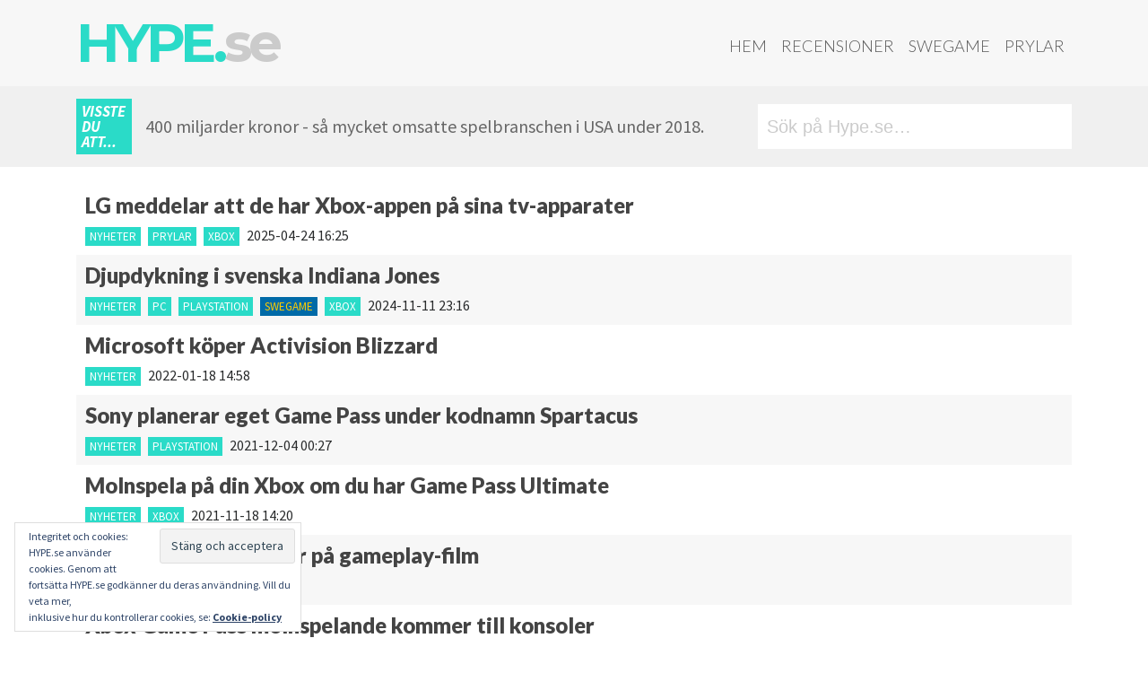

--- FILE ---
content_type: text/html; charset=UTF-8
request_url: https://hype.se/tag/game-pass/
body_size: 11817
content:
<!DOCTYPE html><html lang="sv-SE"><head><meta charset="UTF-8"><meta http-equiv="X-UA-Compatible" content="IE=edge"><meta name="viewport" content="width=device-width, initial-scale=1"><meta name="mobile-web-app-capable" content="yes"><meta name="apple-mobile-web-app-capable" content="yes"><meta name="apple-mobile-web-app-title" content="Hype.se - "><link rel="profile" href="http://gmpg.org/xfn/11"><link rel="pingback" href="https://hype.se/xmlrpc.php"><meta name='robots' content='index, follow, max-image-preview:large, max-snippet:-1, max-video-preview:-1' /><meta property="fb:pages" content="180369615341387" /><link media="all" href="https://hype.se/wp-content/cache/autoptimize/css/autoptimize_3bfef4232730ac58651c33d7de50218b.css" rel="stylesheet"><title>game pass - Hype.se</title><link rel="canonical" href="https://hype.se/tag/game-pass/" /><meta property="og:locale" content="sv_SE" /><meta property="og:type" content="article" /><meta property="og:title" content="game pass - Hype.se" /><meta property="og:url" content="https://hype.se/tag/game-pass/" /><meta property="og:site_name" content="Hype.se" /><meta name="twitter:card" content="summary_large_image" /> <script type="application/ld+json" class="yoast-schema-graph">{"@context":"https://schema.org","@graph":[{"@type":"CollectionPage","@id":"https://hype.se/tag/game-pass/","url":"https://hype.se/tag/game-pass/","name":"game pass - Hype.se","isPartOf":{"@id":"https://hype.se/#website"},"primaryImageOfPage":{"@id":"https://hype.se/tag/game-pass/#primaryimage"},"image":{"@id":"https://hype.se/tag/game-pass/#primaryimage"},"thumbnailUrl":"https://hype.se/wp-content/uploads/2025/04/LGTV_XboxApp.jpg","breadcrumb":{"@id":"https://hype.se/tag/game-pass/#breadcrumb"},"inLanguage":"sv-SE"},{"@type":"ImageObject","inLanguage":"sv-SE","@id":"https://hype.se/tag/game-pass/#primaryimage","url":"https://hype.se/wp-content/uploads/2025/04/LGTV_XboxApp.jpg","contentUrl":"https://hype.se/wp-content/uploads/2025/04/LGTV_XboxApp.jpg","width":1822,"height":1385},{"@type":"BreadcrumbList","@id":"https://hype.se/tag/game-pass/#breadcrumb","itemListElement":[{"@type":"ListItem","position":1,"name":"Hem","item":"https://hype.se/"},{"@type":"ListItem","position":2,"name":"game pass"}]},{"@type":"WebSite","@id":"https://hype.se/#website","url":"https://hype.se/","name":"Hype.se","description":"","potentialAction":[{"@type":"SearchAction","target":{"@type":"EntryPoint","urlTemplate":"https://hype.se/?s={search_term_string}"},"query-input":{"@type":"PropertyValueSpecification","valueRequired":true,"valueName":"search_term_string"}}],"inLanguage":"sv-SE"}]}</script> <link rel='dns-prefetch' href='//stats.wp.com' /><link rel='dns-prefetch' href='//fonts.googleapis.com' /><link rel='dns-prefetch' href='//code.ionicframework.com' /><link rel="alternate" type="application/rss+xml" title="Hype.se &raquo; Webbflöde" href="https://hype.se/feed/" /><link rel="alternate" type="application/rss+xml" title="Hype.se &raquo; Kommentarsflöde" href="https://hype.se/comments/feed/" /> <script id="wpp-js" src="https://hype.se/wp-content/plugins/wordpress-popular-posts/assets/js/wpp.min.js?ver=7.3.6" data-sampling="0" data-sampling-rate="100" data-api-url="https://hype.se/wp-json/wordpress-popular-posts" data-post-id="0" data-token="8b16ae2bb6" data-lang="0" data-debug="0"></script> <link rel="alternate" type="application/rss+xml" title="Hype.se &raquo; etikettflöde för game pass" href="https://hype.se/tag/game-pass/feed/" />  <script src="//www.googletagmanager.com/gtag/js?id=G-5MNX25CRTW"  data-cfasync="false" data-wpfc-render="false" async></script> <script data-cfasync="false" data-wpfc-render="false">var mi_version = '9.11.1';
				var mi_track_user = true;
				var mi_no_track_reason = '';
								var MonsterInsightsDefaultLocations = {"page_location":"https:\/\/hype.se\/tag\/game-pass\/"};
								if ( typeof MonsterInsightsPrivacyGuardFilter === 'function' ) {
					var MonsterInsightsLocations = (typeof MonsterInsightsExcludeQuery === 'object') ? MonsterInsightsPrivacyGuardFilter( MonsterInsightsExcludeQuery ) : MonsterInsightsPrivacyGuardFilter( MonsterInsightsDefaultLocations );
				} else {
					var MonsterInsightsLocations = (typeof MonsterInsightsExcludeQuery === 'object') ? MonsterInsightsExcludeQuery : MonsterInsightsDefaultLocations;
				}

								var disableStrs = [
										'ga-disable-G-5MNX25CRTW',
									];

				/* Function to detect opted out users */
				function __gtagTrackerIsOptedOut() {
					for (var index = 0; index < disableStrs.length; index++) {
						if (document.cookie.indexOf(disableStrs[index] + '=true') > -1) {
							return true;
						}
					}

					return false;
				}

				/* Disable tracking if the opt-out cookie exists. */
				if (__gtagTrackerIsOptedOut()) {
					for (var index = 0; index < disableStrs.length; index++) {
						window[disableStrs[index]] = true;
					}
				}

				/* Opt-out function */
				function __gtagTrackerOptout() {
					for (var index = 0; index < disableStrs.length; index++) {
						document.cookie = disableStrs[index] + '=true; expires=Thu, 31 Dec 2099 23:59:59 UTC; path=/';
						window[disableStrs[index]] = true;
					}
				}

				if ('undefined' === typeof gaOptout) {
					function gaOptout() {
						__gtagTrackerOptout();
					}
				}
								window.dataLayer = window.dataLayer || [];

				window.MonsterInsightsDualTracker = {
					helpers: {},
					trackers: {},
				};
				if (mi_track_user) {
					function __gtagDataLayer() {
						dataLayer.push(arguments);
					}

					function __gtagTracker(type, name, parameters) {
						if (!parameters) {
							parameters = {};
						}

						if (parameters.send_to) {
							__gtagDataLayer.apply(null, arguments);
							return;
						}

						if (type === 'event') {
														parameters.send_to = monsterinsights_frontend.v4_id;
							var hookName = name;
							if (typeof parameters['event_category'] !== 'undefined') {
								hookName = parameters['event_category'] + ':' + name;
							}

							if (typeof MonsterInsightsDualTracker.trackers[hookName] !== 'undefined') {
								MonsterInsightsDualTracker.trackers[hookName](parameters);
							} else {
								__gtagDataLayer('event', name, parameters);
							}
							
						} else {
							__gtagDataLayer.apply(null, arguments);
						}
					}

					__gtagTracker('js', new Date());
					__gtagTracker('set', {
						'developer_id.dZGIzZG': true,
											});
					if ( MonsterInsightsLocations.page_location ) {
						__gtagTracker('set', MonsterInsightsLocations);
					}
										__gtagTracker('config', 'G-5MNX25CRTW', {"forceSSL":"true","anonymize_ip":"true"} );
										window.gtag = __gtagTracker;										(function () {
						/* https://developers.google.com/analytics/devguides/collection/analyticsjs/ */
						/* ga and __gaTracker compatibility shim. */
						var noopfn = function () {
							return null;
						};
						var newtracker = function () {
							return new Tracker();
						};
						var Tracker = function () {
							return null;
						};
						var p = Tracker.prototype;
						p.get = noopfn;
						p.set = noopfn;
						p.send = function () {
							var args = Array.prototype.slice.call(arguments);
							args.unshift('send');
							__gaTracker.apply(null, args);
						};
						var __gaTracker = function () {
							var len = arguments.length;
							if (len === 0) {
								return;
							}
							var f = arguments[len - 1];
							if (typeof f !== 'object' || f === null || typeof f.hitCallback !== 'function') {
								if ('send' === arguments[0]) {
									var hitConverted, hitObject = false, action;
									if ('event' === arguments[1]) {
										if ('undefined' !== typeof arguments[3]) {
											hitObject = {
												'eventAction': arguments[3],
												'eventCategory': arguments[2],
												'eventLabel': arguments[4],
												'value': arguments[5] ? arguments[5] : 1,
											}
										}
									}
									if ('pageview' === arguments[1]) {
										if ('undefined' !== typeof arguments[2]) {
											hitObject = {
												'eventAction': 'page_view',
												'page_path': arguments[2],
											}
										}
									}
									if (typeof arguments[2] === 'object') {
										hitObject = arguments[2];
									}
									if (typeof arguments[5] === 'object') {
										Object.assign(hitObject, arguments[5]);
									}
									if ('undefined' !== typeof arguments[1].hitType) {
										hitObject = arguments[1];
										if ('pageview' === hitObject.hitType) {
											hitObject.eventAction = 'page_view';
										}
									}
									if (hitObject) {
										action = 'timing' === arguments[1].hitType ? 'timing_complete' : hitObject.eventAction;
										hitConverted = mapArgs(hitObject);
										__gtagTracker('event', action, hitConverted);
									}
								}
								return;
							}

							function mapArgs(args) {
								var arg, hit = {};
								var gaMap = {
									'eventCategory': 'event_category',
									'eventAction': 'event_action',
									'eventLabel': 'event_label',
									'eventValue': 'event_value',
									'nonInteraction': 'non_interaction',
									'timingCategory': 'event_category',
									'timingVar': 'name',
									'timingValue': 'value',
									'timingLabel': 'event_label',
									'page': 'page_path',
									'location': 'page_location',
									'title': 'page_title',
									'referrer' : 'page_referrer',
								};
								for (arg in args) {
																		if (!(!args.hasOwnProperty(arg) || !gaMap.hasOwnProperty(arg))) {
										hit[gaMap[arg]] = args[arg];
									} else {
										hit[arg] = args[arg];
									}
								}
								return hit;
							}

							try {
								f.hitCallback();
							} catch (ex) {
							}
						};
						__gaTracker.create = newtracker;
						__gaTracker.getByName = newtracker;
						__gaTracker.getAll = function () {
							return [];
						};
						__gaTracker.remove = noopfn;
						__gaTracker.loaded = true;
						window['__gaTracker'] = __gaTracker;
					})();
									} else {
										console.log("");
					(function () {
						function __gtagTracker() {
							return null;
						}

						window['__gtagTracker'] = __gtagTracker;
						window['gtag'] = __gtagTracker;
					})();
									}</script> <link rel='stylesheet' id='google_fonts-css' href='//fonts.googleapis.com/css?family=Lato:400,900,900italic,300|Source+Sans+Pro:400,900,700,700italic,900italic,300|Montserrat:700' media='all' /><link rel='stylesheet' id='ionicons-css' href='//code.ionicframework.com/ionicons/2.0.1/css/ionicons.min.css?ver=6.9' media='all' /> <script data-cfasync="false" data-wpfc-render="false" id='monsterinsights-frontend-script-js-extra'>var monsterinsights_frontend = {"js_events_tracking":"true","download_extensions":"doc,pdf,ppt,zip,xls,docx,pptx,xlsx","inbound_paths":"[]","home_url":"https:\/\/hype.se","hash_tracking":"false","v4_id":"G-5MNX25CRTW"};</script> <script src="https://hype.se/wp-includes/js/jquery/jquery.min.js?ver=3.7.1" id="jquery-core-js"></script> <link rel="https://api.w.org/" href="https://hype.se/wp-json/" /><link rel="alternate" title="JSON" type="application/json" href="https://hype.se/wp-json/wp/v2/tags/1244" /><link rel="EditURI" type="application/rsd+xml" title="RSD" href="https://hype.se/xmlrpc.php?rsd" /><meta name="generator" content="WordPress 6.9" /><meta name="mobile-web-app-capable" content="yes"><meta name="apple-mobile-web-app-capable" content="yes"><meta name="apple-mobile-web-app-title" content="Hype.se - "><link rel="icon" href="https://hype.se/wp-content/uploads/2017/07/cropped-HHH-32x32.jpg" sizes="32x32" /><link rel="icon" href="https://hype.se/wp-content/uploads/2017/07/cropped-HHH-192x192.jpg" sizes="192x192" /><link rel="apple-touch-icon" href="https://hype.se/wp-content/uploads/2017/07/cropped-HHH-180x180.jpg" /><meta name="msapplication-TileImage" content="https://hype.se/wp-content/uploads/2017/07/cropped-HHH-270x270.jpg" /></head><body class="archive tag tag-game-pass tag-1244 wp-embed-responsive wp-theme-understrap wp-child-theme-hype-understrapped logged-out group-blog hfeed understrap-has-sidebar"><div class="hfeed site" id="page"><div class="wrapper-fluid wrapper-navbar" id="wrapper-navbar"> <a class="skip-link screen-reader-text sr-only" href="#content">Hoppa till innehåll</a><nav class="navbar navbar-toggleable-md"><div class="container"> <button class="navbar-toggler float-right" type="button" data-toggle="collapse" data-target="#navbarNavDropdown" aria-controls="navbarNavDropdown" aria-expanded="false" aria-label="Toggle navigation"> <span class="fa fa-bars"></span> </button> <a class="navbar-brand" rel="home" href="https://hype.se/" title="Hype.se">Hype.<i>se</i></a><div id="navbarNavDropdown" class="collapse navbar-collapse"><ul id="main-menu" class="navbar-nav ml-auto nav-primary"><li itemscope="itemscope" itemtype="https://www.schema.org/SiteNavigationElement" id="menu-item-2873" class="menu-item menu-item-type-post_type menu-item-object-page menu-item-home menu-item-2873 nav-item"><a title="Hem" href="https://hype.se/" class="nav-link">Hem</a></li><li itemscope="itemscope" itemtype="https://www.schema.org/SiteNavigationElement" id="menu-item-2741" class="menu-item menu-item-type-post_type menu-item-object-page menu-item-2741 nav-item"><a title="Recensioner" href="https://hype.se/recensioner/" class="nav-link">Recensioner</a></li><li itemscope="itemscope" itemtype="https://www.schema.org/SiteNavigationElement" id="menu-item-2709" class="menu-item menu-item-type-post_type menu-item-object-page menu-item-2709 nav-item"><a title="SweGame" href="https://hype.se/swegame/" class="nav-link">SweGame</a></li><li itemscope="itemscope" itemtype="https://www.schema.org/SiteNavigationElement" id="menu-item-2710" class="menu-item menu-item-type-post_type menu-item-object-page menu-item-2710 nav-item"><a title="Prylar" href="https://hype.se/prylar/" class="nav-link">Prylar</a></li></ul></div></div></nav></div> <script>var funfacts = ["Hype.se \u00e4r dagligen uppdaterat av snygga m\u00e4nniskor...","Den \u00e5rliga tv-spelsm\u00e4ssan E3 anv\u00e4nder lika mycket elektricitet under tre dagar som en amerikansk storstad anv\u00e4nder under ett \u00e5r.","Matt Damon ville inte vara med i Bourne Conspiracy f\u00f6r att det var f\u00f6r v\u00e5ldsamt. Undrar om han sett sina filmer n\u00e5gon g\u00e5ng?","Commodore 64 \u00e4r v\u00e4rldens b\u00e4st s\u00e4ljande dator genom tiderna.","154 miljoner j\u00e4nkare spelar tv- och datorspel.","Super Mario World till SNes tog 29 000 timmar att utveckla.","Tomb Raider-hj\u00e4ltinnan Lara Croft hette fr\u00e5n b\u00f6rjan Laura Cruz.","Marios f\u00f6rnamn \u00e4r Mario enligt Super Mario-filmen, d\u00e4r han heter Mario Mario.","V\u00e4lutrustade m\u00e4n spelar tv-spel, de som har olyckliga m\u00e5tt k\u00f6r stora bilar och ut\u00f6var diverse sporter f\u00f6r att kompensera.","Om du spelar Halo 4 i 2000 timmar inom ett halv\u00e5r bel\u00f6nas du med ett v\u00e4ldigt tragiskt socialt liv.","Tv-spelstumme \u00e4r vanligare \u00e4n man tror.","Innan Jen Taylor gjorde r\u00f6sten f\u00f6r Halos Cortana gjorde hon \u00e4ven r\u00f6ster till Prinsessan Peach och Toad.","Nintendo Amerika var majoritets\u00e4gare i baseballaget Seattle Mariners fram till 2016.","Donkey Kong kom till d\u00e5 Nintendo f\u00f6rlorade en Karl-Alfred-licens - eller Popeye som han heter i USA.","Snitt\u00e5ldern f\u00f6r en tv-spelare \u00e4r 35 \u00e5r. De som k\u00f6per spelen \u00e4r i snitt 37 \u00e5r och har spelat sedan minst 12 \u00e5r tillbaka.","2010 spelade snittspelaren \u00e5tta timmar i veckan. Vad gjorde denne de andra 160 kan man undra?","Det finns i snitt tv\u00e5 spelare per hush\u00e5ll i Amerika och 42% har minst en tv-spelskonsol.","Snitt\u00e5lder f\u00f6r kvinnor som spelar spel \u00e4r 43 \u00e5r.","Microsoft k\u00f6pte Moj\u00e4ng - eller Mojang - f\u00f6r 18 miljarder kronor. Det \u00e4r en massa pengar det.","Activision k\u00f6pte King, som g\u00f6r Candy Crush, f\u00f6r 50 miljarder kronor. Inte illa f\u00f6r ett f\u00f6retag baserat p\u00e5 en Tetris-klon.","Wii Sports har s\u00e5lt 75 miljoner exemplar globalt!","240 miljoner spel baserade p\u00e5 Mario har s\u00e5lts v\u00e4rlden \u00f6ver, varav 40 miljoner \u00e4r Super Mario Bros.","Det \u00e4r 8445 personer som jobbar med spelutveckling i Sverige, varav 23,4% \u00e4r kvinnor.","Charles Martinet som g\u00f6r Marios r\u00f6st, spelade Michael Douglas far i filmen The Game.","Kina \u00e4r v\u00e4rldens st\u00f6rsta spelmarknad och omsatte 25,6 miljarder Dollar 2016.","Det \u00e4r fler \u00e4n tv\u00e5 miljarder m\u00e4nniskor som spelar n\u00e5gon form av tv-spel enligt unders\u00f6kningsf\u00f6retaget Newzoo.","63% av de amerikanska hush\u00e5llen har minst en person som spelar i snitt tre timmar i veckan.","48% av de amerikanska hush\u00e5llen \u00e4ger en konsol.","27% av spelarna \u00e4r under 18 \u00e5r, 26% \u00e4r 50 \u00e5r eller \u00e4ldre.","51% av alla pengar spenderade p\u00e5 spel 2018 var p\u00e5 mobilspel.","28% av alla pengar spenderade p\u00e5 spel under 2018 var i Kina.","Amerikanarna spenderade 32,7 miljarder Dollar p\u00e5 spel under 2018. ","400 miljarder kronor - s\u00e5 mycket omsatte spelbranschen i USA under 2018.","150 miljoner j\u00e4nkare spelade spel under 2018 och de spenderade 400 miljarder kronor p\u00e5 det.","220 000 jobbar inom spelbranschen p\u00e5 ett eller annat s\u00e4tt i USA.","Mario fyllde 35 \u00e5r 2020.","Sonic the Hedgehog fyllde 30 \u00e5r 2021.","Nintendo Switch har s\u00e5lt fler enheter \u00e4n Nintendo 3DS - som s\u00e5lt en v\u00e4ldans massa. ","16494 personer \u00e4r anst\u00e4llda i svensk\u00e4gda spelf\u00f6retag utomlands."];

	function getFact(facts) {
		var keys = Object.keys(facts);
		return facts[keys[keys.length * Math.random() << 0]];
	}</script> <div class="wrap fun-facts shidden-sm-down"><div class="container"><div class="subcontainer"><div class="didyouknow">Visste du att...</div><div class="factdiv"><script>document.write(getFact(funfacts));</script></div></div><div class="searchdiv"><form role="search" method="get" class="search-form" action="https://hype.se/"> <label> <input type="search" class="search-field" placeholder="Sök på Hype.se&hellip;" value="" name="s" title="Sök efter:" /> <span class="ion-ios-search-strong"></span> </label> <input type="submit" class="search-submit" value="Sök" /></form></div></div></div><div class="wrapper" id="archive-wrapper"><div class="container" id="content" tabindex="-1"><div class="row"><div class="col-md content-area" id="primary"><main class="site-main" id="main"><article class="post-15229 post type-post status-publish format-standard has-post-thumbnail hentry category-nyheter category-prylar category-xbox tag-game-pass tag-lgtv tag-xbox" id="post-15229"><header class="entry-header"><h4 class="entry-title"><a href="https://hype.se/2025/04/24/lg-xbox-appen-tv-apparater/" rel="bookmark">LG meddelar att de har Xbox-appen på sina tv-apparater</a></h4><div class="teaser-meta"> <a class="category-tag cat-nyheter" href="https://hype.se/category/nyheter/">Nyheter</a> <a class="category-tag cat-prylar" href="https://hype.se/category/prylar/">Prylar</a> <a class="category-tag cat-xbox" href="https://hype.se/category/xbox/">Xbox</a> <span class="date">2025-04-24 16:25</span></div></header></article><article class="post-15011 post type-post status-publish format-standard has-post-thumbnail hentry category-nyheter category-pc category-playstation category-swegame category-xbox tag-game-pass tag-indiana-jones tag-machine-games tag-uppsala tag-xbox" id="post-15011"><header class="entry-header"><h4 class="entry-title"><a href="https://hype.se/2024/11/11/djupdykning-i-svenska-indiana-jones/" rel="bookmark">Djupdykning i svenska Indiana Jones</a></h4><div class="teaser-meta"> <a class="category-tag cat-nyheter" href="https://hype.se/category/nyheter/">Nyheter</a> <a class="category-tag cat-pc" href="https://hype.se/category/pc/">PC</a> <a class="category-tag cat-playstation" href="https://hype.se/category/playstation/">Playstation</a> <a class="category-tag cat-swegame" href="https://hype.se/category/swegame/">SweGame</a> <a class="category-tag cat-xbox" href="https://hype.se/category/xbox/">Xbox</a> <span class="date">2024-11-11 23:16</span></div></header></article><article class="post-12965 post type-post status-publish format-standard has-post-thumbnail hentry category-nyheter tag-activision-blizzard tag-game-pass tag-microsoft" id="post-12965"><header class="entry-header"><h4 class="entry-title"><a href="https://hype.se/2022/01/18/microsoft-koper-activision-blizzard/" rel="bookmark">Microsoft köper Activision Blizzard</a></h4><div class="teaser-meta"> <a class="category-tag cat-nyheter" href="https://hype.se/category/nyheter/">Nyheter</a> <span class="date">2022-01-18 14:58</span></div></header></article><article class="post-12864 post type-post status-publish format-standard has-post-thumbnail hentry category-nyheter category-playstation tag-game-pass tag-sony tag-spartacus" id="post-12864"><header class="entry-header"><h4 class="entry-title"><a href="https://hype.se/2021/12/04/sony-planerar-eget-game-pass-under-kodnamn-spartacus/" rel="bookmark">Sony planerar eget Game Pass under kodnamn Spartacus</a></h4><div class="teaser-meta"> <a class="category-tag cat-nyheter" href="https://hype.se/category/nyheter/">Nyheter</a> <a class="category-tag cat-playstation" href="https://hype.se/category/playstation/">Playstation</a> <span class="date">2021-12-04 00:27</span></div></header></article><article class="post-12836 post type-post status-publish format-standard has-post-thumbnail hentry category-nyheter category-xbox tag-game-pass tag-xbox" id="post-12836"><header class="entry-header"><h4 class="entry-title"><a href="https://hype.se/2021/11/18/molnspela-pa-din-xbox-om-du-har-game-pass-ultimate/" rel="bookmark">Molnspela på din Xbox om du har Game Pass Ultimate</a></h4><div class="teaser-meta"> <a class="category-tag cat-nyheter" href="https://hype.se/category/nyheter/">Nyheter</a> <a class="category-tag cat-xbox" href="https://hype.se/category/xbox/">Xbox</a> <span class="date">2021-11-18 14:20</span></div></header></article><article class="post-12764 post type-post status-publish format-standard has-post-thumbnail hentry category-nyheter category-xbox tag-forza-horizon-5 tag-game-pass tag-xbox" id="post-12764"><header class="entry-header"><h4 class="entry-title"><a href="https://hype.se/2021/10/19/forza-horizon-5-gameplay/" rel="bookmark">Forza Horizon 5 bjuder på gameplay-film</a></h4><div class="teaser-meta"> <a class="category-tag cat-nyheter" href="https://hype.se/category/nyheter/">Nyheter</a> <a class="category-tag cat-xbox" href="https://hype.se/category/xbox/">Xbox</a> <span class="date">2021-10-19 17:13</span></div></header></article><article class="post-12639 post type-post status-publish format-standard has-post-thumbnail hentry category-nyheter category-xbox tag-game-pass tag-xbox" id="post-12639"><header class="entry-header"><h4 class="entry-title"><a href="https://hype.se/2021/08/24/xbox-game-pass-molnspelande-kommer-till-konsoler/" rel="bookmark">Xbox Game Pass molnspelande kommer till konsoler</a></h4><div class="teaser-meta"> <a class="category-tag cat-nyheter" href="https://hype.se/category/nyheter/">Nyheter</a> <a class="category-tag cat-xbox" href="https://hype.se/category/xbox/">Xbox</a> <span class="date">2021-08-24 23:13</span></div></header></article><article class="post-12604 hype_review type-hype_review status-publish format-standard has-post-thumbnail hentry tag-art-of-rally tag-game-pass tag-recension tag-xbox hype_platforms-xboxone" id="post-12604"><header class="entry-header"><div class="review-title"><div class="verdict">8</div><div class="title-stuff"><h4 class="entry-title"><a href="https://hype.se/reviews/art-of-rally/" rel="bookmark">Art of Rally</a></h4><div class="entry-meta"> <a class="category-tag cat-hype_review" href="/reviews">RECENSION</a> <a class="category-tag cat-xboxone"
 href="https://hype.se/platform/xboxone/">Xbox One</a> <span class="date">2021-08-13 00:33</span> av <span class="author vcard"><a class="url fn n"
 href="https://hype.se/author/gunner/">Gunner</a></span></div></div></div></header></article><article class="post-12522 post type-post status-publish format-standard has-post-thumbnail hentry category-nyheter category-xbox tag-game-pass tag-moln tag-xbox tag-xbox-game-pass" id="post-12522"><header class="entry-header"><h4 class="entry-title"><a href="https://hype.se/2021/06/29/xbox-cloud-funkar-nu-pa-din-dator-och-apple-mojang/" rel="bookmark">Xbox Cloud funkar nu på din dator och Apple-mojäng</a></h4><div class="teaser-meta"> <a class="category-tag cat-nyheter" href="https://hype.se/category/nyheter/">Nyheter</a> <a class="category-tag cat-xbox" href="https://hype.se/category/xbox/">Xbox</a> <span class="date">2021-06-29 09:55</span></div></header></article><article class="post-12488 post type-post status-publish format-standard has-post-thumbnail hentry category-nyheter category-xbox tag-game-pass tag-xbox" id="post-12488"><header class="entry-header"><h4 class="entry-title"><a href="https://hype.se/2021/06/13/xbox-eventet-se-alla-trailers/" rel="bookmark">Xbox-eventet &#8211; se alla trailers</a></h4><div class="teaser-meta"> <a class="category-tag cat-nyheter" href="https://hype.se/category/nyheter/">Nyheter</a> <a class="category-tag cat-xbox" href="https://hype.se/category/xbox/">Xbox</a> <span class="date">2021-06-13 21:00</span></div></header></article><article class="post-12485 post type-post status-publish format-standard has-post-thumbnail hentry category-nyheter category-pc category-swegame category-xbox tag-avalanche tag-contraband tag-game-pass tag-swegame tag-xbox" id="post-12485"><header class="entry-header"><h4 class="entry-title"><a href="https://hype.se/2021/06/13/nytt-svenskt-spel-contraband/" rel="bookmark">Nytt svenskt spel &#8211; Contraband</a></h4><div class="teaser-meta"> <a class="category-tag cat-nyheter" href="https://hype.se/category/nyheter/">Nyheter</a> <a class="category-tag cat-pc" href="https://hype.se/category/pc/">PC</a> <a class="category-tag cat-swegame" href="https://hype.se/category/swegame/">SweGame</a> <a class="category-tag cat-xbox" href="https://hype.se/category/xbox/">Xbox</a> <span class="date">2021-06-13 19:59</span></div></header></article><article class="post-12317 post type-post status-publish format-standard has-post-thumbnail hentry category-nyheter category-swegame category-xbox tag-avalanche tag-game-pass tag-second-extinction tag-systemic-reaction tag-xbox" id="post-12317"><header class="entry-header"><h4 class="entry-title"><a href="https://hype.se/2021/04/28/svenska-dinosaurier-kan-spelas-gratis-via-xbox-game-pass/" rel="bookmark">Svenska dinosaurier kan spelas gratis via Xbox Game Pass</a></h4><div class="teaser-meta"> <a class="category-tag cat-nyheter" href="https://hype.se/category/nyheter/">Nyheter</a> <a class="category-tag cat-swegame" href="https://hype.se/category/swegame/">SweGame</a> <a class="category-tag cat-xbox" href="https://hype.se/category/xbox/">Xbox</a> <span class="date">2021-04-28 14:22</span></div></header></article><article class="post-12251 post type-post status-publish format-standard has-post-thumbnail hentry category-mobil category-nyheter category-xbox tag-game-pass tag-moln" id="post-12251"><header class="entry-header"><h4 class="entry-title"><a href="https://hype.se/2021/04/07/lista-over-xbox-game-pass-spel-som-kan-spelas-utan-joypad/" rel="bookmark">Lista över Xbox Game Pass-titlar som kan spelas utan joypad</a></h4><div class="teaser-meta"> <a class="category-tag cat-mobil" href="https://hype.se/category/mobil/">Mobil</a> <a class="category-tag cat-nyheter" href="https://hype.se/category/nyheter/">Nyheter</a> <a class="category-tag cat-xbox" href="https://hype.se/category/xbox/">Xbox</a> <span class="date">2021-04-07 23:20</span></div></header></article><article class="post-12236 post type-post status-publish format-standard has-post-thumbnail hentry category-nyheter category-xbox tag-cloud tag-game-pass tag-xbox" id="post-12236"><header class="entry-header"><h4 class="entry-title"><a href="https://hype.se/2021/04/01/fler-titlar-till-gamepass-moln/" rel="bookmark">Fler titlar kommer till Game Pass-molntjänsten</a></h4><div class="teaser-meta"> <a class="category-tag cat-nyheter" href="https://hype.se/category/nyheter/">Nyheter</a> <a class="category-tag cat-xbox" href="https://hype.se/category/xbox/">Xbox</a> <span class="date">2021-04-01 15:06</span></div></header></article><article class="post-11540 post type-post status-publish format-standard has-post-thumbnail hentry category-nyheter category-xbox tag-ea-play tag-game-pass tag-xbox" id="post-11540"><header class="entry-header"><h4 class="entry-title"><a href="https://hype.se/2020/10/03/mer-info-om-xbox-game-pass-med-ea-play/" rel="bookmark">Mer info om Xbox Game Pass med EA Play</a></h4><div class="teaser-meta"> <a class="category-tag cat-nyheter" href="https://hype.se/category/nyheter/">Nyheter</a> <a class="category-tag cat-xbox" href="https://hype.se/category/xbox/">Xbox</a> <span class="date">2020-10-03 01:29</span></div></header></article><article class="post-11506 post type-post status-publish format-standard has-post-thumbnail hentry category-nyheter category-xbox tag-ea tag-ea-play tag-game-pass tag-xbox" id="post-11506"><header class="entry-header"><h4 class="entry-title"><a href="https://hype.se/2020/09/29/xbox-game-pass-inkluderar-ea-play-i-novmeber/" rel="bookmark">Xbox Game Pass inkluderar EA Play i november</a></h4><div class="teaser-meta"> <a class="category-tag cat-nyheter" href="https://hype.se/category/nyheter/">Nyheter</a> <a class="category-tag cat-xbox" href="https://hype.se/category/xbox/">Xbox</a> <span class="date">2020-09-29 17:52</span></div></header></article><article class="post-11465 post type-post status-publish format-standard has-post-thumbnail hentry category-nyheter tag-bethesda tag-game-pass tag-microsoft tag-xbox" id="post-11465"><header class="entry-header"><h4 class="entry-title"><a href="https://hype.se/2020/09/21/microsoft-shoppade-loss-och-kom-hem-med-bethesda/" rel="bookmark">Microsoft shoppade loss och kom hem med Bethesda</a></h4><div class="teaser-meta"> <a class="category-tag cat-nyheter" href="https://hype.se/category/nyheter/">Nyheter</a> <span class="date">2020-09-21 17:34</span></div></header></article><article class="post-11392 post type-post status-publish format-standard has-post-thumbnail hentry category-nyheter category-swegame category-xbox tag-fatshark tag-game-pass tag-vermintide tag-xbox" id="post-11392"><header class="entry-header"><h4 class="entry-title"><a href="https://hype.se/2020/09/14/warhammer-vermintide-2-ar-tillbaka-pa-xbox-game-pass/" rel="bookmark">Warhammer Vermintide 2 är tillbaka på Xbox Game Pass</a></h4><div class="teaser-meta"> <a class="category-tag cat-nyheter" href="https://hype.se/category/nyheter/">Nyheter</a> <a class="category-tag cat-swegame" href="https://hype.se/category/swegame/">SweGame</a> <a class="category-tag cat-xbox" href="https://hype.se/category/xbox/">Xbox</a> <span class="date">2020-09-14 23:21</span></div></header></article><article class="post-11389 post type-post status-publish format-standard has-post-thumbnail hentry category-nyheter category-xbox tag-game-pass tag-xbox tag-xcloud" id="post-11389"><header class="entry-header"><h4 class="entry-title"><a href="https://hype.se/2020/09/14/xbox-molnspelande-alla-titlarna-listade/" rel="bookmark">Xbox molnspelande &#8211; alla titlarna listade</a></h4><div class="teaser-meta"> <a class="category-tag cat-nyheter" href="https://hype.se/category/nyheter/">Nyheter</a> <a class="category-tag cat-xbox" href="https://hype.se/category/xbox/">Xbox</a> <span class="date">2020-09-14 22:55</span></div></header></article><article class="post-11348 post type-post status-publish format-standard has-post-thumbnail hentry category-nyheter category-prylar category-xbox tag-game-pass tag-xbox tag-xbox-series-s tag-xbox-series-x" id="post-11348"><header class="entry-header"><h4 class="entry-title"><a href="https://hype.se/2020/09/09/10-november-slapps-xbox-series-x/" rel="bookmark">10 november släpps Xbox Series X</a></h4><div class="teaser-meta"> <a class="category-tag cat-nyheter" href="https://hype.se/category/nyheter/">Nyheter</a> <a class="category-tag cat-prylar" href="https://hype.se/category/prylar/">Prylar</a> <a class="category-tag cat-xbox" href="https://hype.se/category/xbox/">Xbox</a> <span class="date">2020-09-09 17:04</span></div></header></article><article class="post-8064 post type-post status-publish format-standard has-post-thumbnail hentry category-nyheter tag-game-pass tag-microsoft tag-xbox" id="post-8064"><header class="entry-header"><h4 class="entry-title"><a href="https://hype.se/2018/12/25/arets-basta-tjanst-for-spelarna/" rel="bookmark">Årets bästa tjänst för spelarna</a></h4><div class="teaser-meta"> <a class="category-tag cat-nyheter" href="https://hype.se/category/nyheter/">Nyheter</a> <span class="date">2018-12-25 19:02</span></div></header></article><article class="post-7799 post type-post status-publish format-standard has-post-thumbnail hentry category-nyheter category-swegame category-xbox tag-crackdown-3 tag-game-pass tag-pubg tag-xbox" id="post-7799"><header class="entry-header"><h4 class="entry-title"><a href="https://hype.se/2018/11/11/pubg-crackdown-3-till-game-pass/" rel="bookmark">PUBG och Crackdown 3 till Xbox Game Pass</a></h4><div class="teaser-meta"> <a class="category-tag cat-nyheter" href="https://hype.se/category/nyheter/">Nyheter</a> <a class="category-tag cat-swegame" href="https://hype.se/category/swegame/">SweGame</a> <a class="category-tag cat-xbox" href="https://hype.se/category/xbox/">Xbox</a> <span class="date">2018-11-11 02:46</span></div></header></article><article class="post-7620 post type-post status-publish format-standard has-post-thumbnail hentry category-nyheter category-xbox tag-game-pass tag-microsoft tag-xbox" id="post-7620"><header class="entry-header"><h4 class="entry-title"><a href="https://hype.se/2018/10/07/game-pass-netflix-for-xbox/" rel="bookmark">Game Pass är Netflix för Xbox One-ägare</a></h4><div class="teaser-meta"> <a class="category-tag cat-nyheter" href="https://hype.se/category/nyheter/">Nyheter</a> <a class="category-tag cat-xbox" href="https://hype.se/category/xbox/">Xbox</a> <span class="date">2018-10-07 00:12</span></div></header></article><article class="post-7055 post type-post status-publish format-standard has-post-thumbnail hentry category-nyheter category-swegame category-xbox tag-fatshark tag-game-pass tag-robert-backstrom tag-swegame tag-vermintide tag-xbox" id="post-7055"><header class="entry-header"><h4 class="entry-title"><a href="https://hype.se/2018/07/03/vi-pratar-vermintide-2-till-xbox/" rel="bookmark">Vi pratar Vermintide 2 till Xbox One med Fatshark</a></h4><div class="teaser-meta"> <a class="category-tag cat-nyheter" href="https://hype.se/category/nyheter/">Nyheter</a> <a class="category-tag cat-swegame" href="https://hype.se/category/swegame/">SweGame</a> <a class="category-tag cat-xbox" href="https://hype.se/category/xbox/">Xbox</a> <span class="date">2018-07-03 12:14</span></div></header></article><article class="post-7039 post type-post status-publish format-standard has-post-thumbnail hentry category-nyheter category-swegame category-xbox tag-dirt-4 tag-game-pass tag-vermintide-2 tag-xbox-one" id="post-7039"><header class="entry-header"><h4 class="entry-title"><a href="https://hype.se/2018/06/28/nya-titlar-till-game-pass-juli/" rel="bookmark">Nya titlar till Game Pass i juli meddelade</a></h4><div class="teaser-meta"> <a class="category-tag cat-nyheter" href="https://hype.se/category/nyheter/">Nyheter</a> <a class="category-tag cat-swegame" href="https://hype.se/category/swegame/">SweGame</a> <a class="category-tag cat-xbox" href="https://hype.se/category/xbox/">Xbox</a> <span class="date">2018-06-28 10:04</span></div></header></article></main></div></div></div></div><div class="wrapper" id="wrapper-footer-full" role="complementary"><div class="container" id="footer-full-content" tabindex="-1"><div class="row"><div id="custom_html-5" class="widget_text footer-widget widget_custom_html widget-count-4 col-md-3"><h3 class="widget-title">Snabblänkar</h3><div class="textwidget custom-html-widget"><ul><li><a href="/">Start</a></li><li><a href="/nyheter">Nyheter</a></li><li><a href="/reviews">Recensioner</a></li><li><a href="/swegame">#Swegame</a></li><li><a href="/prylar">Prylar</a></li></ul></div></div><div id="custom_html-6" class="widget_text footer-widget widget_custom_html widget-count-4 col-md-3"><h3 class="widget-title">Vi är sociala på</h3><div class="textwidget custom-html-widget"><ul><li><a href="https://fb.com/HYPE.se" target="_blank" rel="noopener"><i class="fa fa-facebook"></i> Facebook</a></li><li><a href="https://twitter.com/hypese" target="_blank" rel="noopener"><i class="fa fa-twitter"></i> Twitter</a></li><li><a href="https://www.youtube.com/user/hypese" target="_blank" rel="noopener"><i class="fa fa-youtube"></i> YouTube</a></li></ul></div></div><div id="custom_html-7" class="widget_text footer-widget widget_custom_html widget-count-4 col-md-3"><h3 class="widget-title">Om Hype.se</h3><div class="textwidget custom-html-widget"><ul><li><a href="/om">Om oss</a></li><li><a href="/om-swegame">Om #SweGame</a></li><li><a href="/kontakt">Kontakt</a></li></ul></div></div><div id="eu_cookie_law_widget-3" class="footer-widget widget_eu_cookie_law_widget widget-count-4 col-md-3"><div
 class="hide-on-button"
 data-hide-timeout="30"
 data-consent-expiration="180"
 id="eu-cookie-law"
><form method="post" id="jetpack-eu-cookie-law-form"> <input type="submit" value="Stäng och acceptera" class="accept" /></form> Integritet och cookies: HYPE.se använder cookies. Genom att fortsätta HYPE.se godkänner du deras användning. Vill du veta mer,<br /> inklusive hur du kontrollerar cookies, se: <a href="https://automattic.com/cookies/" rel="nofollow"> Cookie-policy </a></div></div></div></div></div></div> <script type="speculationrules">{"prefetch":[{"source":"document","where":{"and":[{"href_matches":"/*"},{"not":{"href_matches":["/wp-*.php","/wp-admin/*","/wp-content/uploads/*","/wp-content/*","/wp-content/plugins/*","/wp-content/themes/hype-understrapped/*","/wp-content/themes/understrap/*","/*\\?(.+)"]}},{"not":{"selector_matches":"a[rel~=\"nofollow\"]"}},{"not":{"selector_matches":".no-prefetch, .no-prefetch a"}}]},"eagerness":"conservative"}]}</script> <script src="https://hype.se/wp-includes/js/dist/hooks.min.js?ver=dd5603f07f9220ed27f1" id="wp-hooks-js"></script> <script src="https://hype.se/wp-includes/js/dist/i18n.min.js?ver=c26c3dc7bed366793375" id="wp-i18n-js"></script> <script id="wp-i18n-js-after">wp.i18n.setLocaleData( { 'text direction\u0004ltr': [ 'ltr' ] } );
//# sourceURL=wp-i18n-js-after</script> <script id="contact-form-7-js-translations">( function( domain, translations ) {
	var localeData = translations.locale_data[ domain ] || translations.locale_data.messages;
	localeData[""].domain = domain;
	wp.i18n.setLocaleData( localeData, domain );
} )( "contact-form-7", {"translation-revision-date":"2025-08-26 21:48:02+0000","generator":"GlotPress\/4.0.3","domain":"messages","locale_data":{"messages":{"":{"domain":"messages","plural-forms":"nplurals=2; plural=n != 1;","lang":"sv_SE"},"This contact form is placed in the wrong place.":["Detta kontaktformul\u00e4r \u00e4r placerat p\u00e5 fel st\u00e4lle."],"Error:":["Fel:"]}},"comment":{"reference":"includes\/js\/index.js"}} );
//# sourceURL=contact-form-7-js-translations</script> <script id="contact-form-7-js-before">var wpcf7 = {
    "api": {
        "root": "https:\/\/hype.se\/wp-json\/",
        "namespace": "contact-form-7\/v1"
    }
};
//# sourceURL=contact-form-7-js-before</script> <script src="https://www.google.com/recaptcha/api.js?render=6LdmgowUAAAAAPs-u6a7WmX0F4xBw5pkKrsel47m&amp;ver=3.0" id="google-recaptcha-js"></script> <script src="https://hype.se/wp-includes/js/dist/vendor/wp-polyfill.min.js?ver=3.15.0" id="wp-polyfill-js"></script> <script id="wpcf7-recaptcha-js-before">var wpcf7_recaptcha = {
    "sitekey": "6LdmgowUAAAAAPs-u6a7WmX0F4xBw5pkKrsel47m",
    "actions": {
        "homepage": "homepage",
        "contactform": "contactform"
    }
};
//# sourceURL=wpcf7-recaptcha-js-before</script> <script id="jetpack-stats-js-before">_stq = window._stq || [];
_stq.push([ "view", JSON.parse("{\"v\":\"ext\",\"blog\":\"187681272\",\"post\":\"0\",\"tz\":\"1\",\"srv\":\"hype.se\",\"arch_tag\":\"game-pass\",\"arch_results\":\"25\",\"j\":\"1:15.3\"}") ]);
_stq.push([ "clickTrackerInit", "187681272", "0" ]);
//# sourceURL=jetpack-stats-js-before</script> <script src="https://stats.wp.com/e-202605.js" id="jetpack-stats-js" defer data-wp-strategy="defer"></script> <script type="text/javascript">jQuery('.soliloquy-container').removeClass('no-js');</script> <script defer src="https://hype.se/wp-content/cache/autoptimize/js/autoptimize_ab8f729fb732e2e1cf274f3ccc23cb20.js"></script></body></html>
<!--Cached using Nginx-Helper on 2026-01-27 00:26:56. It took 120 queries executed in 0,260 seconds.-->
<!--Visit http://wordpress.org/extend/plugins/nginx-helper/faq/ for more details-->

--- FILE ---
content_type: text/html; charset=utf-8
request_url: https://www.google.com/recaptcha/api2/anchor?ar=1&k=6LdmgowUAAAAAPs-u6a7WmX0F4xBw5pkKrsel47m&co=aHR0cHM6Ly9oeXBlLnNlOjQ0Mw..&hl=en&v=N67nZn4AqZkNcbeMu4prBgzg&size=invisible&anchor-ms=20000&execute-ms=30000&cb=p1293nqxa8jh
body_size: 48998
content:
<!DOCTYPE HTML><html dir="ltr" lang="en"><head><meta http-equiv="Content-Type" content="text/html; charset=UTF-8">
<meta http-equiv="X-UA-Compatible" content="IE=edge">
<title>reCAPTCHA</title>
<style type="text/css">
/* cyrillic-ext */
@font-face {
  font-family: 'Roboto';
  font-style: normal;
  font-weight: 400;
  font-stretch: 100%;
  src: url(//fonts.gstatic.com/s/roboto/v48/KFO7CnqEu92Fr1ME7kSn66aGLdTylUAMa3GUBHMdazTgWw.woff2) format('woff2');
  unicode-range: U+0460-052F, U+1C80-1C8A, U+20B4, U+2DE0-2DFF, U+A640-A69F, U+FE2E-FE2F;
}
/* cyrillic */
@font-face {
  font-family: 'Roboto';
  font-style: normal;
  font-weight: 400;
  font-stretch: 100%;
  src: url(//fonts.gstatic.com/s/roboto/v48/KFO7CnqEu92Fr1ME7kSn66aGLdTylUAMa3iUBHMdazTgWw.woff2) format('woff2');
  unicode-range: U+0301, U+0400-045F, U+0490-0491, U+04B0-04B1, U+2116;
}
/* greek-ext */
@font-face {
  font-family: 'Roboto';
  font-style: normal;
  font-weight: 400;
  font-stretch: 100%;
  src: url(//fonts.gstatic.com/s/roboto/v48/KFO7CnqEu92Fr1ME7kSn66aGLdTylUAMa3CUBHMdazTgWw.woff2) format('woff2');
  unicode-range: U+1F00-1FFF;
}
/* greek */
@font-face {
  font-family: 'Roboto';
  font-style: normal;
  font-weight: 400;
  font-stretch: 100%;
  src: url(//fonts.gstatic.com/s/roboto/v48/KFO7CnqEu92Fr1ME7kSn66aGLdTylUAMa3-UBHMdazTgWw.woff2) format('woff2');
  unicode-range: U+0370-0377, U+037A-037F, U+0384-038A, U+038C, U+038E-03A1, U+03A3-03FF;
}
/* math */
@font-face {
  font-family: 'Roboto';
  font-style: normal;
  font-weight: 400;
  font-stretch: 100%;
  src: url(//fonts.gstatic.com/s/roboto/v48/KFO7CnqEu92Fr1ME7kSn66aGLdTylUAMawCUBHMdazTgWw.woff2) format('woff2');
  unicode-range: U+0302-0303, U+0305, U+0307-0308, U+0310, U+0312, U+0315, U+031A, U+0326-0327, U+032C, U+032F-0330, U+0332-0333, U+0338, U+033A, U+0346, U+034D, U+0391-03A1, U+03A3-03A9, U+03B1-03C9, U+03D1, U+03D5-03D6, U+03F0-03F1, U+03F4-03F5, U+2016-2017, U+2034-2038, U+203C, U+2040, U+2043, U+2047, U+2050, U+2057, U+205F, U+2070-2071, U+2074-208E, U+2090-209C, U+20D0-20DC, U+20E1, U+20E5-20EF, U+2100-2112, U+2114-2115, U+2117-2121, U+2123-214F, U+2190, U+2192, U+2194-21AE, U+21B0-21E5, U+21F1-21F2, U+21F4-2211, U+2213-2214, U+2216-22FF, U+2308-230B, U+2310, U+2319, U+231C-2321, U+2336-237A, U+237C, U+2395, U+239B-23B7, U+23D0, U+23DC-23E1, U+2474-2475, U+25AF, U+25B3, U+25B7, U+25BD, U+25C1, U+25CA, U+25CC, U+25FB, U+266D-266F, U+27C0-27FF, U+2900-2AFF, U+2B0E-2B11, U+2B30-2B4C, U+2BFE, U+3030, U+FF5B, U+FF5D, U+1D400-1D7FF, U+1EE00-1EEFF;
}
/* symbols */
@font-face {
  font-family: 'Roboto';
  font-style: normal;
  font-weight: 400;
  font-stretch: 100%;
  src: url(//fonts.gstatic.com/s/roboto/v48/KFO7CnqEu92Fr1ME7kSn66aGLdTylUAMaxKUBHMdazTgWw.woff2) format('woff2');
  unicode-range: U+0001-000C, U+000E-001F, U+007F-009F, U+20DD-20E0, U+20E2-20E4, U+2150-218F, U+2190, U+2192, U+2194-2199, U+21AF, U+21E6-21F0, U+21F3, U+2218-2219, U+2299, U+22C4-22C6, U+2300-243F, U+2440-244A, U+2460-24FF, U+25A0-27BF, U+2800-28FF, U+2921-2922, U+2981, U+29BF, U+29EB, U+2B00-2BFF, U+4DC0-4DFF, U+FFF9-FFFB, U+10140-1018E, U+10190-1019C, U+101A0, U+101D0-101FD, U+102E0-102FB, U+10E60-10E7E, U+1D2C0-1D2D3, U+1D2E0-1D37F, U+1F000-1F0FF, U+1F100-1F1AD, U+1F1E6-1F1FF, U+1F30D-1F30F, U+1F315, U+1F31C, U+1F31E, U+1F320-1F32C, U+1F336, U+1F378, U+1F37D, U+1F382, U+1F393-1F39F, U+1F3A7-1F3A8, U+1F3AC-1F3AF, U+1F3C2, U+1F3C4-1F3C6, U+1F3CA-1F3CE, U+1F3D4-1F3E0, U+1F3ED, U+1F3F1-1F3F3, U+1F3F5-1F3F7, U+1F408, U+1F415, U+1F41F, U+1F426, U+1F43F, U+1F441-1F442, U+1F444, U+1F446-1F449, U+1F44C-1F44E, U+1F453, U+1F46A, U+1F47D, U+1F4A3, U+1F4B0, U+1F4B3, U+1F4B9, U+1F4BB, U+1F4BF, U+1F4C8-1F4CB, U+1F4D6, U+1F4DA, U+1F4DF, U+1F4E3-1F4E6, U+1F4EA-1F4ED, U+1F4F7, U+1F4F9-1F4FB, U+1F4FD-1F4FE, U+1F503, U+1F507-1F50B, U+1F50D, U+1F512-1F513, U+1F53E-1F54A, U+1F54F-1F5FA, U+1F610, U+1F650-1F67F, U+1F687, U+1F68D, U+1F691, U+1F694, U+1F698, U+1F6AD, U+1F6B2, U+1F6B9-1F6BA, U+1F6BC, U+1F6C6-1F6CF, U+1F6D3-1F6D7, U+1F6E0-1F6EA, U+1F6F0-1F6F3, U+1F6F7-1F6FC, U+1F700-1F7FF, U+1F800-1F80B, U+1F810-1F847, U+1F850-1F859, U+1F860-1F887, U+1F890-1F8AD, U+1F8B0-1F8BB, U+1F8C0-1F8C1, U+1F900-1F90B, U+1F93B, U+1F946, U+1F984, U+1F996, U+1F9E9, U+1FA00-1FA6F, U+1FA70-1FA7C, U+1FA80-1FA89, U+1FA8F-1FAC6, U+1FACE-1FADC, U+1FADF-1FAE9, U+1FAF0-1FAF8, U+1FB00-1FBFF;
}
/* vietnamese */
@font-face {
  font-family: 'Roboto';
  font-style: normal;
  font-weight: 400;
  font-stretch: 100%;
  src: url(//fonts.gstatic.com/s/roboto/v48/KFO7CnqEu92Fr1ME7kSn66aGLdTylUAMa3OUBHMdazTgWw.woff2) format('woff2');
  unicode-range: U+0102-0103, U+0110-0111, U+0128-0129, U+0168-0169, U+01A0-01A1, U+01AF-01B0, U+0300-0301, U+0303-0304, U+0308-0309, U+0323, U+0329, U+1EA0-1EF9, U+20AB;
}
/* latin-ext */
@font-face {
  font-family: 'Roboto';
  font-style: normal;
  font-weight: 400;
  font-stretch: 100%;
  src: url(//fonts.gstatic.com/s/roboto/v48/KFO7CnqEu92Fr1ME7kSn66aGLdTylUAMa3KUBHMdazTgWw.woff2) format('woff2');
  unicode-range: U+0100-02BA, U+02BD-02C5, U+02C7-02CC, U+02CE-02D7, U+02DD-02FF, U+0304, U+0308, U+0329, U+1D00-1DBF, U+1E00-1E9F, U+1EF2-1EFF, U+2020, U+20A0-20AB, U+20AD-20C0, U+2113, U+2C60-2C7F, U+A720-A7FF;
}
/* latin */
@font-face {
  font-family: 'Roboto';
  font-style: normal;
  font-weight: 400;
  font-stretch: 100%;
  src: url(//fonts.gstatic.com/s/roboto/v48/KFO7CnqEu92Fr1ME7kSn66aGLdTylUAMa3yUBHMdazQ.woff2) format('woff2');
  unicode-range: U+0000-00FF, U+0131, U+0152-0153, U+02BB-02BC, U+02C6, U+02DA, U+02DC, U+0304, U+0308, U+0329, U+2000-206F, U+20AC, U+2122, U+2191, U+2193, U+2212, U+2215, U+FEFF, U+FFFD;
}
/* cyrillic-ext */
@font-face {
  font-family: 'Roboto';
  font-style: normal;
  font-weight: 500;
  font-stretch: 100%;
  src: url(//fonts.gstatic.com/s/roboto/v48/KFO7CnqEu92Fr1ME7kSn66aGLdTylUAMa3GUBHMdazTgWw.woff2) format('woff2');
  unicode-range: U+0460-052F, U+1C80-1C8A, U+20B4, U+2DE0-2DFF, U+A640-A69F, U+FE2E-FE2F;
}
/* cyrillic */
@font-face {
  font-family: 'Roboto';
  font-style: normal;
  font-weight: 500;
  font-stretch: 100%;
  src: url(//fonts.gstatic.com/s/roboto/v48/KFO7CnqEu92Fr1ME7kSn66aGLdTylUAMa3iUBHMdazTgWw.woff2) format('woff2');
  unicode-range: U+0301, U+0400-045F, U+0490-0491, U+04B0-04B1, U+2116;
}
/* greek-ext */
@font-face {
  font-family: 'Roboto';
  font-style: normal;
  font-weight: 500;
  font-stretch: 100%;
  src: url(//fonts.gstatic.com/s/roboto/v48/KFO7CnqEu92Fr1ME7kSn66aGLdTylUAMa3CUBHMdazTgWw.woff2) format('woff2');
  unicode-range: U+1F00-1FFF;
}
/* greek */
@font-face {
  font-family: 'Roboto';
  font-style: normal;
  font-weight: 500;
  font-stretch: 100%;
  src: url(//fonts.gstatic.com/s/roboto/v48/KFO7CnqEu92Fr1ME7kSn66aGLdTylUAMa3-UBHMdazTgWw.woff2) format('woff2');
  unicode-range: U+0370-0377, U+037A-037F, U+0384-038A, U+038C, U+038E-03A1, U+03A3-03FF;
}
/* math */
@font-face {
  font-family: 'Roboto';
  font-style: normal;
  font-weight: 500;
  font-stretch: 100%;
  src: url(//fonts.gstatic.com/s/roboto/v48/KFO7CnqEu92Fr1ME7kSn66aGLdTylUAMawCUBHMdazTgWw.woff2) format('woff2');
  unicode-range: U+0302-0303, U+0305, U+0307-0308, U+0310, U+0312, U+0315, U+031A, U+0326-0327, U+032C, U+032F-0330, U+0332-0333, U+0338, U+033A, U+0346, U+034D, U+0391-03A1, U+03A3-03A9, U+03B1-03C9, U+03D1, U+03D5-03D6, U+03F0-03F1, U+03F4-03F5, U+2016-2017, U+2034-2038, U+203C, U+2040, U+2043, U+2047, U+2050, U+2057, U+205F, U+2070-2071, U+2074-208E, U+2090-209C, U+20D0-20DC, U+20E1, U+20E5-20EF, U+2100-2112, U+2114-2115, U+2117-2121, U+2123-214F, U+2190, U+2192, U+2194-21AE, U+21B0-21E5, U+21F1-21F2, U+21F4-2211, U+2213-2214, U+2216-22FF, U+2308-230B, U+2310, U+2319, U+231C-2321, U+2336-237A, U+237C, U+2395, U+239B-23B7, U+23D0, U+23DC-23E1, U+2474-2475, U+25AF, U+25B3, U+25B7, U+25BD, U+25C1, U+25CA, U+25CC, U+25FB, U+266D-266F, U+27C0-27FF, U+2900-2AFF, U+2B0E-2B11, U+2B30-2B4C, U+2BFE, U+3030, U+FF5B, U+FF5D, U+1D400-1D7FF, U+1EE00-1EEFF;
}
/* symbols */
@font-face {
  font-family: 'Roboto';
  font-style: normal;
  font-weight: 500;
  font-stretch: 100%;
  src: url(//fonts.gstatic.com/s/roboto/v48/KFO7CnqEu92Fr1ME7kSn66aGLdTylUAMaxKUBHMdazTgWw.woff2) format('woff2');
  unicode-range: U+0001-000C, U+000E-001F, U+007F-009F, U+20DD-20E0, U+20E2-20E4, U+2150-218F, U+2190, U+2192, U+2194-2199, U+21AF, U+21E6-21F0, U+21F3, U+2218-2219, U+2299, U+22C4-22C6, U+2300-243F, U+2440-244A, U+2460-24FF, U+25A0-27BF, U+2800-28FF, U+2921-2922, U+2981, U+29BF, U+29EB, U+2B00-2BFF, U+4DC0-4DFF, U+FFF9-FFFB, U+10140-1018E, U+10190-1019C, U+101A0, U+101D0-101FD, U+102E0-102FB, U+10E60-10E7E, U+1D2C0-1D2D3, U+1D2E0-1D37F, U+1F000-1F0FF, U+1F100-1F1AD, U+1F1E6-1F1FF, U+1F30D-1F30F, U+1F315, U+1F31C, U+1F31E, U+1F320-1F32C, U+1F336, U+1F378, U+1F37D, U+1F382, U+1F393-1F39F, U+1F3A7-1F3A8, U+1F3AC-1F3AF, U+1F3C2, U+1F3C4-1F3C6, U+1F3CA-1F3CE, U+1F3D4-1F3E0, U+1F3ED, U+1F3F1-1F3F3, U+1F3F5-1F3F7, U+1F408, U+1F415, U+1F41F, U+1F426, U+1F43F, U+1F441-1F442, U+1F444, U+1F446-1F449, U+1F44C-1F44E, U+1F453, U+1F46A, U+1F47D, U+1F4A3, U+1F4B0, U+1F4B3, U+1F4B9, U+1F4BB, U+1F4BF, U+1F4C8-1F4CB, U+1F4D6, U+1F4DA, U+1F4DF, U+1F4E3-1F4E6, U+1F4EA-1F4ED, U+1F4F7, U+1F4F9-1F4FB, U+1F4FD-1F4FE, U+1F503, U+1F507-1F50B, U+1F50D, U+1F512-1F513, U+1F53E-1F54A, U+1F54F-1F5FA, U+1F610, U+1F650-1F67F, U+1F687, U+1F68D, U+1F691, U+1F694, U+1F698, U+1F6AD, U+1F6B2, U+1F6B9-1F6BA, U+1F6BC, U+1F6C6-1F6CF, U+1F6D3-1F6D7, U+1F6E0-1F6EA, U+1F6F0-1F6F3, U+1F6F7-1F6FC, U+1F700-1F7FF, U+1F800-1F80B, U+1F810-1F847, U+1F850-1F859, U+1F860-1F887, U+1F890-1F8AD, U+1F8B0-1F8BB, U+1F8C0-1F8C1, U+1F900-1F90B, U+1F93B, U+1F946, U+1F984, U+1F996, U+1F9E9, U+1FA00-1FA6F, U+1FA70-1FA7C, U+1FA80-1FA89, U+1FA8F-1FAC6, U+1FACE-1FADC, U+1FADF-1FAE9, U+1FAF0-1FAF8, U+1FB00-1FBFF;
}
/* vietnamese */
@font-face {
  font-family: 'Roboto';
  font-style: normal;
  font-weight: 500;
  font-stretch: 100%;
  src: url(//fonts.gstatic.com/s/roboto/v48/KFO7CnqEu92Fr1ME7kSn66aGLdTylUAMa3OUBHMdazTgWw.woff2) format('woff2');
  unicode-range: U+0102-0103, U+0110-0111, U+0128-0129, U+0168-0169, U+01A0-01A1, U+01AF-01B0, U+0300-0301, U+0303-0304, U+0308-0309, U+0323, U+0329, U+1EA0-1EF9, U+20AB;
}
/* latin-ext */
@font-face {
  font-family: 'Roboto';
  font-style: normal;
  font-weight: 500;
  font-stretch: 100%;
  src: url(//fonts.gstatic.com/s/roboto/v48/KFO7CnqEu92Fr1ME7kSn66aGLdTylUAMa3KUBHMdazTgWw.woff2) format('woff2');
  unicode-range: U+0100-02BA, U+02BD-02C5, U+02C7-02CC, U+02CE-02D7, U+02DD-02FF, U+0304, U+0308, U+0329, U+1D00-1DBF, U+1E00-1E9F, U+1EF2-1EFF, U+2020, U+20A0-20AB, U+20AD-20C0, U+2113, U+2C60-2C7F, U+A720-A7FF;
}
/* latin */
@font-face {
  font-family: 'Roboto';
  font-style: normal;
  font-weight: 500;
  font-stretch: 100%;
  src: url(//fonts.gstatic.com/s/roboto/v48/KFO7CnqEu92Fr1ME7kSn66aGLdTylUAMa3yUBHMdazQ.woff2) format('woff2');
  unicode-range: U+0000-00FF, U+0131, U+0152-0153, U+02BB-02BC, U+02C6, U+02DA, U+02DC, U+0304, U+0308, U+0329, U+2000-206F, U+20AC, U+2122, U+2191, U+2193, U+2212, U+2215, U+FEFF, U+FFFD;
}
/* cyrillic-ext */
@font-face {
  font-family: 'Roboto';
  font-style: normal;
  font-weight: 900;
  font-stretch: 100%;
  src: url(//fonts.gstatic.com/s/roboto/v48/KFO7CnqEu92Fr1ME7kSn66aGLdTylUAMa3GUBHMdazTgWw.woff2) format('woff2');
  unicode-range: U+0460-052F, U+1C80-1C8A, U+20B4, U+2DE0-2DFF, U+A640-A69F, U+FE2E-FE2F;
}
/* cyrillic */
@font-face {
  font-family: 'Roboto';
  font-style: normal;
  font-weight: 900;
  font-stretch: 100%;
  src: url(//fonts.gstatic.com/s/roboto/v48/KFO7CnqEu92Fr1ME7kSn66aGLdTylUAMa3iUBHMdazTgWw.woff2) format('woff2');
  unicode-range: U+0301, U+0400-045F, U+0490-0491, U+04B0-04B1, U+2116;
}
/* greek-ext */
@font-face {
  font-family: 'Roboto';
  font-style: normal;
  font-weight: 900;
  font-stretch: 100%;
  src: url(//fonts.gstatic.com/s/roboto/v48/KFO7CnqEu92Fr1ME7kSn66aGLdTylUAMa3CUBHMdazTgWw.woff2) format('woff2');
  unicode-range: U+1F00-1FFF;
}
/* greek */
@font-face {
  font-family: 'Roboto';
  font-style: normal;
  font-weight: 900;
  font-stretch: 100%;
  src: url(//fonts.gstatic.com/s/roboto/v48/KFO7CnqEu92Fr1ME7kSn66aGLdTylUAMa3-UBHMdazTgWw.woff2) format('woff2');
  unicode-range: U+0370-0377, U+037A-037F, U+0384-038A, U+038C, U+038E-03A1, U+03A3-03FF;
}
/* math */
@font-face {
  font-family: 'Roboto';
  font-style: normal;
  font-weight: 900;
  font-stretch: 100%;
  src: url(//fonts.gstatic.com/s/roboto/v48/KFO7CnqEu92Fr1ME7kSn66aGLdTylUAMawCUBHMdazTgWw.woff2) format('woff2');
  unicode-range: U+0302-0303, U+0305, U+0307-0308, U+0310, U+0312, U+0315, U+031A, U+0326-0327, U+032C, U+032F-0330, U+0332-0333, U+0338, U+033A, U+0346, U+034D, U+0391-03A1, U+03A3-03A9, U+03B1-03C9, U+03D1, U+03D5-03D6, U+03F0-03F1, U+03F4-03F5, U+2016-2017, U+2034-2038, U+203C, U+2040, U+2043, U+2047, U+2050, U+2057, U+205F, U+2070-2071, U+2074-208E, U+2090-209C, U+20D0-20DC, U+20E1, U+20E5-20EF, U+2100-2112, U+2114-2115, U+2117-2121, U+2123-214F, U+2190, U+2192, U+2194-21AE, U+21B0-21E5, U+21F1-21F2, U+21F4-2211, U+2213-2214, U+2216-22FF, U+2308-230B, U+2310, U+2319, U+231C-2321, U+2336-237A, U+237C, U+2395, U+239B-23B7, U+23D0, U+23DC-23E1, U+2474-2475, U+25AF, U+25B3, U+25B7, U+25BD, U+25C1, U+25CA, U+25CC, U+25FB, U+266D-266F, U+27C0-27FF, U+2900-2AFF, U+2B0E-2B11, U+2B30-2B4C, U+2BFE, U+3030, U+FF5B, U+FF5D, U+1D400-1D7FF, U+1EE00-1EEFF;
}
/* symbols */
@font-face {
  font-family: 'Roboto';
  font-style: normal;
  font-weight: 900;
  font-stretch: 100%;
  src: url(//fonts.gstatic.com/s/roboto/v48/KFO7CnqEu92Fr1ME7kSn66aGLdTylUAMaxKUBHMdazTgWw.woff2) format('woff2');
  unicode-range: U+0001-000C, U+000E-001F, U+007F-009F, U+20DD-20E0, U+20E2-20E4, U+2150-218F, U+2190, U+2192, U+2194-2199, U+21AF, U+21E6-21F0, U+21F3, U+2218-2219, U+2299, U+22C4-22C6, U+2300-243F, U+2440-244A, U+2460-24FF, U+25A0-27BF, U+2800-28FF, U+2921-2922, U+2981, U+29BF, U+29EB, U+2B00-2BFF, U+4DC0-4DFF, U+FFF9-FFFB, U+10140-1018E, U+10190-1019C, U+101A0, U+101D0-101FD, U+102E0-102FB, U+10E60-10E7E, U+1D2C0-1D2D3, U+1D2E0-1D37F, U+1F000-1F0FF, U+1F100-1F1AD, U+1F1E6-1F1FF, U+1F30D-1F30F, U+1F315, U+1F31C, U+1F31E, U+1F320-1F32C, U+1F336, U+1F378, U+1F37D, U+1F382, U+1F393-1F39F, U+1F3A7-1F3A8, U+1F3AC-1F3AF, U+1F3C2, U+1F3C4-1F3C6, U+1F3CA-1F3CE, U+1F3D4-1F3E0, U+1F3ED, U+1F3F1-1F3F3, U+1F3F5-1F3F7, U+1F408, U+1F415, U+1F41F, U+1F426, U+1F43F, U+1F441-1F442, U+1F444, U+1F446-1F449, U+1F44C-1F44E, U+1F453, U+1F46A, U+1F47D, U+1F4A3, U+1F4B0, U+1F4B3, U+1F4B9, U+1F4BB, U+1F4BF, U+1F4C8-1F4CB, U+1F4D6, U+1F4DA, U+1F4DF, U+1F4E3-1F4E6, U+1F4EA-1F4ED, U+1F4F7, U+1F4F9-1F4FB, U+1F4FD-1F4FE, U+1F503, U+1F507-1F50B, U+1F50D, U+1F512-1F513, U+1F53E-1F54A, U+1F54F-1F5FA, U+1F610, U+1F650-1F67F, U+1F687, U+1F68D, U+1F691, U+1F694, U+1F698, U+1F6AD, U+1F6B2, U+1F6B9-1F6BA, U+1F6BC, U+1F6C6-1F6CF, U+1F6D3-1F6D7, U+1F6E0-1F6EA, U+1F6F0-1F6F3, U+1F6F7-1F6FC, U+1F700-1F7FF, U+1F800-1F80B, U+1F810-1F847, U+1F850-1F859, U+1F860-1F887, U+1F890-1F8AD, U+1F8B0-1F8BB, U+1F8C0-1F8C1, U+1F900-1F90B, U+1F93B, U+1F946, U+1F984, U+1F996, U+1F9E9, U+1FA00-1FA6F, U+1FA70-1FA7C, U+1FA80-1FA89, U+1FA8F-1FAC6, U+1FACE-1FADC, U+1FADF-1FAE9, U+1FAF0-1FAF8, U+1FB00-1FBFF;
}
/* vietnamese */
@font-face {
  font-family: 'Roboto';
  font-style: normal;
  font-weight: 900;
  font-stretch: 100%;
  src: url(//fonts.gstatic.com/s/roboto/v48/KFO7CnqEu92Fr1ME7kSn66aGLdTylUAMa3OUBHMdazTgWw.woff2) format('woff2');
  unicode-range: U+0102-0103, U+0110-0111, U+0128-0129, U+0168-0169, U+01A0-01A1, U+01AF-01B0, U+0300-0301, U+0303-0304, U+0308-0309, U+0323, U+0329, U+1EA0-1EF9, U+20AB;
}
/* latin-ext */
@font-face {
  font-family: 'Roboto';
  font-style: normal;
  font-weight: 900;
  font-stretch: 100%;
  src: url(//fonts.gstatic.com/s/roboto/v48/KFO7CnqEu92Fr1ME7kSn66aGLdTylUAMa3KUBHMdazTgWw.woff2) format('woff2');
  unicode-range: U+0100-02BA, U+02BD-02C5, U+02C7-02CC, U+02CE-02D7, U+02DD-02FF, U+0304, U+0308, U+0329, U+1D00-1DBF, U+1E00-1E9F, U+1EF2-1EFF, U+2020, U+20A0-20AB, U+20AD-20C0, U+2113, U+2C60-2C7F, U+A720-A7FF;
}
/* latin */
@font-face {
  font-family: 'Roboto';
  font-style: normal;
  font-weight: 900;
  font-stretch: 100%;
  src: url(//fonts.gstatic.com/s/roboto/v48/KFO7CnqEu92Fr1ME7kSn66aGLdTylUAMa3yUBHMdazQ.woff2) format('woff2');
  unicode-range: U+0000-00FF, U+0131, U+0152-0153, U+02BB-02BC, U+02C6, U+02DA, U+02DC, U+0304, U+0308, U+0329, U+2000-206F, U+20AC, U+2122, U+2191, U+2193, U+2212, U+2215, U+FEFF, U+FFFD;
}

</style>
<link rel="stylesheet" type="text/css" href="https://www.gstatic.com/recaptcha/releases/N67nZn4AqZkNcbeMu4prBgzg/styles__ltr.css">
<script nonce="8IoQWbRwa31d81xdjD7YAQ" type="text/javascript">window['__recaptcha_api'] = 'https://www.google.com/recaptcha/api2/';</script>
<script type="text/javascript" src="https://www.gstatic.com/recaptcha/releases/N67nZn4AqZkNcbeMu4prBgzg/recaptcha__en.js" nonce="8IoQWbRwa31d81xdjD7YAQ">
      
    </script></head>
<body><div id="rc-anchor-alert" class="rc-anchor-alert"></div>
<input type="hidden" id="recaptcha-token" value="[base64]">
<script type="text/javascript" nonce="8IoQWbRwa31d81xdjD7YAQ">
      recaptcha.anchor.Main.init("[\x22ainput\x22,[\x22bgdata\x22,\x22\x22,\[base64]/[base64]/[base64]/[base64]/[base64]/UltsKytdPUU6KEU8MjA0OD9SW2wrK109RT4+NnwxOTI6KChFJjY0NTEyKT09NTUyOTYmJk0rMTxjLmxlbmd0aCYmKGMuY2hhckNvZGVBdChNKzEpJjY0NTEyKT09NTYzMjA/[base64]/[base64]/[base64]/[base64]/[base64]/[base64]/[base64]\x22,\[base64]\\u003d\\u003d\x22,\x22wpbDnsK7wpXDksKAwrXCl1tINxzCkMOufcKmAUl3woJbwoXChMKZw7/DmSzCksKkwoPDhwtvO1MBEXjCoUPDjMOiw51swq0lE8KdwoHCmcOAw4sCw6tBw448wrxkwqxYC8OgCMKHDcOOXcKTw7MrHMO5esOLwq3DthbCjMOZMWDCscOgw5F3wptubmNMXRfDlntDwozCjcOSdWw/wpfCkBfDmjwdSMKLQ09/ciUQOMK6ZUduFMOFIMOVYFzDj8OiaWHDmMKJwq5NdWzCrcK8wrjDkHXDt23DsHZOw7fCncKAMsOKasKiYU3Dm8OBfsOHwqjCpgrCqTlEwqLCvsK3w6/ChWPDtj3DhsOQGcK2BUJOHcKPw4XDuMKOwoU5w4nDocOidsOlw5pwwowiYT/DhcKQw4YhXwptwoJSFSLCqy7CqAfChBlzw4ANXsKnwonDohp4wqF0OUPDrzrCl8KBN1Fzw5gdVMKhwrg0RMKRw4M4B13CslrDvBBYwp3DqMKow4kIw4d9CwXDrMOTw7nDmRM4wobCkD/[base64]/[base64]/DlMO2wrkIw70xecKGCWTCq8KOFMOvwo3Dpyw0wp/DrsK7HykSfcOvJGgzZMOda0/DicKNw5XDgl9QOzQQw5rCjsONw6Bwwr3DjVTCsSZEw6LCvgdtwrYWQjABcEvCtcKhw4/CocK4w6wvEhfCuTtewrRVEMKFVMKEw4vCuyIwXwXCvWHDslo5w4cLw4jDnh1USnhREcKCw7xTw44owoc+w5bDuxLChw3CqsK6wq/DrCI5XsKPwr7Cjgh9WsOTw7bDmMKhw53DlEnCkGF4C8OAJcKnB8K7w6/[base64]/[base64]/DvcOpVcK7fsKtwodzL8K/w44xwpPDvcO1MDw3a8O/PcKSw43DqV45w4w/wpLCgmnDjn90S8Klw5w7woQgL0DDuMKkcknDtCNjZ8KZT1/DpWDClXDDmRZ/H8KMN8Kzw77DtsKhw6bDv8KuQcK1w57CnV7DjUXDuTBnwpJEw5RHw5BqfsKMw4vDmsKSGsKQwojDmR7DgsO0LcODwojCnMKuwoPCrsKswrlkwoAawoJxYnfDgS7ChWVWWcOQSsObUcO6wrfDijRUw7BTUznCjhsxw4IQFQ/DjcKGwp3DhMKNwpLDmz5Qw6fCuMKRI8OAw4h7w4sxMsOgw4VxOsKZwr/DpF3DjcKfw7HCgCkWMsKOwppsMCzDkMK/J27DosO7NHV/VSTDo27CnmFCw4EvdsKvQMOHw5TCt8KiLVrDksO/wqHDvsK6w6FIw7dzfMK1wr/[base64]/DoMKJUsKDwoUIcj48DGxVasOmV0fCmsOiQMOcw6bDh8OKFsOVw7tkwrvCrcKGw49kw6ALOcOpCARmw4lsfsOrw4wWwpxMwr7DncKzwoTClCPClcK7VcK0GVtbSW5dRMO/R8OAw7Jzw5fDr8KUwpDCtMKSw4rCuVVSejcAFA1kZx4nw7zCgMKfKcOtRDjCn0fDoMOew7XDlEPDuMKtwqFmD1/DqAJ1woNwZsO6w50qwp5LExXDmsO1AsONwqBlJxs6w5HCkMOlMCLCvMKnw5vDrVbDhsK6Jlk5w69Mw6E+ccOTwqB9ZlrCpT5Vw6sNa8O2e27DpmXDtz/[base64]/DksKgwrjDsll/wpMBw7lzw60eTk/DqRXDkcKew43Dm8KDQ8Kcbk1KSwbDjMKyDzfDrAgWwrvCtC0Qw54sRH9+UnZKwqLDusOXKhd8w4rClUNkwo0awpLDl8KAXnPDlcOtwpbDlkvDgxMCw6LCusKmIsKJwrnCksO4w5Bxw5hyH8OEF8KiJsORwpnCtcK0w7jCg2rCoj7CtsOfSMKhw5jChMKufMOBw7sJbj/CgxXDomdxwpPCujdWwoXDrMOFDMO1YsOrHDnDji7CssOcCcKRwqFVw5DCj8K7woXDszMYNsOLKHrCv2zDlXDCo2zDglMqwrEBOcKrw5PDi8KcwoVMQGvCg1RKG3XDicKkW8KiYHFmw58Qe8OOZMOLwpjCvsO8FxPDosKKwqXDmnNpwp/CscOgE8KfScKGFmPDt8OvKcKALAofwrgJwo/CuMKmKMOiZcKewqPDvifDmA0Mw6PCgQDDsT05wp/[base64]/CnX4aw4Unw4w8EMKgw4lewrTDnDbDn8KPSTHClCUVOsO1GmPCnygUEh5PTcKfw6zCqMO7w6EjcB3CmsO1ETdywq4GLWXDkSzCtsKfW8KYY8OhXcKZw6zCmxfCq2DCscKRw713w71SAcKVwqDChgDDqkjDlEnDh0/DlSbCsGLDgi8BDETCowwDcDBVaMKHXBnDo8OPwrfDvMKUwrJww7oLwq3DpWXCvj5XTMKWZTB2VFzCkcK5VUDDu8KMwo/Digh1GUPCjsKPwrV/[base64]/CkCVxw6fCkzALcMOiEk0vNcKWWMKPB37DjcK8OMOzwr7DicK3EBZrwopYfhR3w6Bqw6fCi8O/w7zDjC3DgMKrw6pXEcOGZm3CucOjYVRUwr7CuXjCqsKsIMKBBW1yOz/DicOKw5nDlGDCtQzDr8Ouwo4+OcOqwrnCmjvCqikOwoBADcKzw5rCgMKqw4nCgsOAYxbDoMOnGyHCtQxfHcK6w7QnKGRyej03w6RGw6ASTEAhw7TDmMOldTTCmyYcR8OjQXDDjcKlcMO6wrwNEybDvMKVfQ/[base64]/woXCkhMcbQ3DicKJJcKQw6rCo8KJDcKaJcOSFULCtcKsw6bCgAtZwoXDqcKpLsOXw5cxWsO/[base64]/bsOSw5bCm8KbBcOvDHp/[base64]/DqHrCsxclFTjDgMOtwo8lwoBUPsKjw6bDmMKaw7PDgMOGwrXDusO5IcOawrXChCPCosK5wqIJfcKxIlBxw77Ci8O9w4/[base64]/DiyfDqhpiScKHwps/JgTDo8OzwoZUdgZFwr1TL8KIWDPCnjwcw5/DuA3CnHRgdTJQMi3CtxALw47Cq8OiDxQjC8Kgwp4TTMKgw47CilUZInw/acOgasKOwrnDiMOWw44uw4nDmxTDhMK1wpAFw70rw6webU/DnWgAw7/DqGHDi8KAf8KqwqUaw4jCvMK/OsKnUcK4wqE/cWXCtjRLCMKMCMOHEMKvwpkOClHDgMOpTcOowoPDnMO2wpYpezl1w57Cp8KGLMOwwqhxZ1jDjg3CgMOVAsOYLUkxw4zDr8KGw74CbsO/woNiHMK2w6hVfcO8w7cdVMKcOBExwrQbw4bCn8KMwrHCrMK1S8KHwojCg0t5wqXCinPDpsKXesKzc8O+wrIcFMKcG8KSwrcMdMOsw5jDncO7RgAGw5VjE8OqwpFaw7VUwo/Di1rCvUzCusKdwpXCgMKSw5DCpg/Cj8Kxw5nCjMOpZcOQAG8OAkdrOH7Dt0UBw4fCo3rCgMOjYgkqbsKuDRPCv0fDimzDrsOabcKnehbDscKSPzzCm8OFCcORanTClFjDqhvCsBJ/V8KIwqp7wrvCtcK5w4PDnUbCqkhjNwFdE09aVcK2DB54w5bDqcKVC38QBMOpHAFFwqXDtcONwrhlw4HDjX/DsTrDhcKIHVPDq1U/MV5tIUoXw5UOwpbChGXCpcOnwp/[base64]/[base64]/DvcOawpYFcsKCwoLDjsKTM8OSwqnCm1UxwpzDmG9FDsOMw4vCscOaN8K1BsOzw4RdSMKfw7UAWsOmwpfClgjCg8K2dlDCkMKtA8OcMcODwo3DpcOBUn/Dh8O9wpDDtMOUTMOsw7bDkMO8w4QqwokxVD0iw6l+FHMuVADDql/DisKvLsKWfMOaw44kBcO+EsKtw4ULw73CpMK7w7bDpwvDqcO+CsKLYihqSh7DosKVP8OKw6bDp8K+wqNew4vDlBURLUrCoggSH2kLHnkxw6wlOcKnwo5PLFLDkyPCkcO8wrtrwpBUC8KYM2DDjQcVccK0dT1zw7zCksOjbsK5cn1iw5V8VnDCisO9fQLDgWlpwo/CosKNw4gVw5zDnsK3acO8VnLDjEfCvMOIw73CmWQ8wqLCi8KTwo3DvCcDwoZVw6UgAsKVF8KVwqvDp0Jgw5ItwpfDq3cqwpzDmMKvWTXDqsOrL8OZWR8VPQvDiitlw6HDsMOjUsOOwoPCi8OVLS8Hw4dmwro6asK/H8KhBT5fH8KCWHkcwoIvKsO7wp/[base64]/DugsANnRkw5nDjWwpN8OZw7kWw5rDrMKhaS9yOsKqNQnCqkXDlsKpFMOaIULCicKMwrjDtkHDrcK3dAYMw41Ze13Co0EXwp9uBcOGw5V6BcOjAB3Cl34bwqE8wrTCmFIpwr4ILsKdVVPCoDjCsHdSJU1WwqFowp7Cjnx9woVfw5ZlVTTCssOZHcOSwonCoU4pQDBiCB/[base64]/DtMKSwrPChx45wp7DgsOPOSw7wrPCmwhTO0pQw5TCt28XVELClD3DjE/Ci8K/[base64]/Dr8Omw5DCncKQSnpywrdAwrTCjMKGw74qU8KAQEbCq8Okw6HCs8Ojwq/DlBDCggbDp8KDw5DDlsKSwpwmwrgdDsOdwpIewql/RcODwrUmXcKQwplmasKaw7Y+w6h3w63CswXDrxzCpmrCs8ODAcKlw5dKwpDDncO0TcOkCTktNcKWAglNXMK5ZcK+FMKvFsOcwqPCtHfDssKnwofCpDTDjHhaSgHDlXcqw6w3w4ohwqnDkgTDr07Co8KcFcOJw7dsw7/DssKow5XDumdDTMKQMcK+w6jCs8O8JCxrJ17DkkYNwpPDvGxRw7zCh0jClX9qw7cCI3nCk8OUwrogw7bDrlF8LcKEGsOUMsKTWThxGcKAS8OCw5dPWBnDjmDDiMKaTWgXZi0VwrANKsODwqVdw4/DknF5w5rCiTXDrsKWwpbDugvDqE7DlBkvw4fDpRh3GcOMIw3DlR7DtcK/[base64]/O8OMwrIQM8KEwojCrE3Do8OXYEnDuV1Cw75Ww6DCqsOwwpMlWlvDv8OKAyNzMllCwp3DgFVcw5rCq8OadMOqPUldw4g1IsKkw7/CvMOowpTClsOPWXBhGyFfKiREw7zDsARJQMOkw4Mhwq1rZ8KVDMKgZ8OVw5zDusO5dcKqwoXCrMKmw5EQw5Niw7kRSsKPSgt2wqTDoMOIwrTDm8OgwqbDvTfChX3DhcORwrtKw43CmcKkTsKhwqZIUMOZwqXCkRwiC8KPwqQrw6xbwpjDs8O8woBgFsO8acK4wo/[base64]/[base64]/IcKWZ8Kfw50vw4/DlMKteAzCksKdw53DsMOHw7LCncKaXnkxw6UkSlfDisKqwrXChMOhw4zDgMOUw5fChAvDql9Rwr7DnMKGHE92fyXCixx8wpzDmsKmwovDs1fCn8K4w49jw6zCisKxw5Jre8Odw4LCgzPDiBDDql9jNDDCpnUbU3I7wplNTcOzfA9WZE/DtMOaw4dVw4sew5TDqQ7Dhj3DtMK/wpHCm8KMwqQ1JcOJUsO2C0xAE8Kiw6HCiDhJb0vDksKGam7CqMKKwooLw5jCqQ3CnnXCuWPCpFTCnsO/aMK9T8KQIMOgGMOvBkk5w58jw4lpWcOAGcOMCA4KwrjCjsKwwovDkhRaw6cqw6nClcKKwqg0ZcOpw5zCnBfCnV3CmsKQw4Nwa8KzwrpUwqvCiMKGw47DuSTCvRQ/[base64]/[base64]/ChAzChzYXP8OgwoA8G8O/w5Rww4HCkMKDLQNxw73Cj0HCm0nClzHCuVgPFMKPa8OSwrk5wpvDoCopw7fCpsKCw6HDrTLChlETYlDCnsKlw5oKBhoSNMKMw7zDuBnDkDcfXS/[base64]/w692K8OxGB9iworDu8OXw5DDrMKmYSjDvDLDjA/[base64]/[base64]/w4wSQcK9wr3DscK/[base64]/Du0J0wo4kw7XDmyHCsm7Cv8KYwrbCjRocwprDpsK4wrk/[base64]/Dvykpwr7DgErDl8KMw6ICwpHDrcOww4BdwpBKwqIIw5poGsOpOsKcZV/DnMKjM1ksfMKtw5A3wrfDi3/[base64]/DomNyLMKNw59GwpjDjMKvwqrDh8OQFS8ywrBqPsOtwovDg8KZNMOVPsOVwqFHw4tqw57DogDDscOrG3A8K1vDr33Dj15kViZYR3nDjA/DvlLDj8OoQwkZdsK+wqPDv3fDvFvDo8Kcwp7Do8Odwp5rw7F3DVrDg0HDpRDDuQ/CiFzDncKCI8K4WcOIw7nCrktrVWLCncKJwrVwwr4CTxzCvxomMghPw5pQGAcYw7Uqw6TDgsO1w5BfJsKlwr5GKUoIJU/[base64]/Cu0nDp8OpZmAXFsORw4Vgw4YPwpzCk10nwqhqJ8KFBi/CjcK4aMORZGHDtDrDqSZfETMQX8KfGsOAwo8tw7ZdHsK7wofDimxdJ1fDucOlwpBaI8OsFn7DscOcwrXClcKIw61YwoZnWVdWFH/CvBHCvHzDpGrCjMKjQMOzWcOeJmvDgsOrcz7DgFBDaVjDs8K6K8OrwpcrEksFRMOSMMOqw64+CcKGw6PDoBU2EAnDrwR/w7JPwrfCkVjCtSVKw6UywqbCl0TDrsKSDcK4w73CkDpmw6zDklBNNsKQREE4w7Vnw5sQwoJQwr9wYMOeJ8OKdMObY8O2K8Oow6vDsRPCm1bChsOawqrDpsKIQW/[base64]/Do2ZbeirCtBVHfSBNw6J5RgfCscKyBE3CsG9JwrJ1DwMOw4HDkcOPw4HCnsOuw69ww7DCuhxfwr3Dv8Ocw6nDkMO5dg1FMMOwQD3CscKNZsOPFiLCmiIawr3CpsO2w6rClMKOw4gXIMKdJC/Dq8Kuw4R0w6/[base64]/TMO5QsODRVTCjcKww644w55+OkpWTMKawogYw7IqwrENWsKywoc2w652PcOMfMK0wr4fw6PCrnXCscOIw6PDssOcOiwTT8OpZxfCu8KZwqBPwp3Dl8OeMMKlw53ClsOvwrp6GMOLw7d/dDnCih8+UMKFw5PDvcOLw50YZ1/DnzXDtcKdXFDDoz91RsK4E2rDgMKec8KGG8OpwoJROcO/[base64]/DosOwOsOfw7fDsktZw5zDgsObLXfCkMKYw63CpjgvO0p4w7B5EsK0cgfCvGLDjMKzKMKOPcODw7vDkBPDosKlWsOXwq3CgsKrDsODwr1Vw5jDtxdnUsKnwoZdHg/[base64]/CngYbSAnCuRoef8KRw7DDiV17JMOzXWoAOsOJMAsMw7/CkcKdLyfCgcO2w5PDmgImwrfDp8Onw4orwq/DssO3I8KMGwVUw4/DqSnDnQA8wqPCqExpwrbDuMOHRG46a8OzGAkUb1jDtMO8Z8K+wpbDqMODWGsswqlTCMKvbMO0A8KSHsOGSsKUwqnCqcOyUWDCrkl9wp/Cs8O7M8Obw75vwp/DpMOhemBxCMOzwobCrcKGbldtD8OYwqdBwpLDi2XCvMK5wqVxRcKpW8KjP8KfwrDDocOgWGELw6o5w6Abw4fCr1fCksKgMcOjw6bCiwwuwodYwq5CwrhdwrrDuHzDoWfCvnAPw4fCrcOXwqXCiW/CrMOnw5XDuVTDlzLCpSTCncKeBVvDojnDqsO3w4zCvsK5N8KLG8KhFMOELsOzw4/Dm8O3wojCkx8gLTshemZUaMKrBcOnw6jDj8OIwphpwoHDmEATC8K2ZS0YJcOkXG50w793wokCN8KeWMO+DsOJVsKVRMK5w5FZJSzDmcO/wqgSV8KLwpZ3w73CnmXCsMONw4vDjsKgw5TDpsOHw4A6wqxHZcO2wpFnZjPDhMKcP8KqwotVw6XCgErDk8Ktw6bDhwrCl8KkVgcUw4HDlD4nfwVfaT9SbS54w63DgX1bD8OtXcKZWzA/T8KLw7LDoElKXlTCoT9Ua1snJn3DglzCixHDlyLDpsKeWsOlEsKQF8KYYMOrF006CzdBaMK2JHQiw4zCssOaP8Kewp9Iwqgyw4PDjMK2wpsYwq7CvVbCssO+dMK/[base64]/ClMOpf8OaVcO0BTTDungSw5hdw63Cs8K1HsKOw67CqFVNwqfCpMK1wrllXRjCoMO8csKtwq/Cjk3ClBsXwpcKwqoaw7dPfRXChlFVwp/Cs8KtWMKZPkDDjMKqw6EZw6vDuG5vwrF6GibCpXbDmhJUwpkTwpxDw4J/QHLClMKZw6UhEyJEXwkWcGU2TcOwcF9Rw4FowqjCr8Ojwos/Q09dwr48fQ8ow4jDj8OQem/CqWwnDMKwDS0qO8ODwonDn8Oiw7peVsKGSAFgAMKyJcOZwrwyDcOYbxzDvsKYw6XDkcK9P8O7QXPDoMO3w73DvCDCpMOfwqB3w4Rew5zCmcK/w69KKTEPH8Kjw4gJwrLCukknw7MgScOywqINwrIMS8KXfcKcwoXDpcOCYMKWwqYuw73DosO+ChYOKsKWLjfCisOhwoZmw4hywpYYw6/CvsO3Y8Krw43CucKqwpAwbGXDv8Kiw4/CrsKJASBew53DjsK/F3zCn8OmwobCvMOKw67CqsOAw74Rw4fCkMKTZsOsQcOPFBHCimrCi8KncBLCkcOUwoHDj8OVDwk3KmIcw5tvwr5tw6JPwpcRIFTCiGLDunnCh38PccOSVghswoknwrPDvy/DrcOcwqBiUMKXFTvDgT/CpsKAEXDCoWfCkz0QRsOOdiA7SnjDjMOCw406wp0qScOYw7bCtEDDpMOww6ghw77CslLCvDkQbkLCkElJScKBN8OleMKXecOCA8Oxcj3DpMKgN8OWw5/DssKyN8Kdw7ZsBWvCmHLDgS7CgcOFw6pODUzCmxTDmFh1wrJ2w7lEw69YbnBgwrgzNMOOw7pcwqx6BFzCn8Onw53DrsOVwpkxWS/DmRQNO8OgcsO3w48vwo3CrsObBsOMw4fDt1vDtBfCp2jCl0jDoMKpU1LDqy9EAFLCmcOvwqPDncK7woDCnsOEwqHDkT5aagRkwpPDrAtrFGwQFwYHTMOmw7HDlzErw6jDhx10w4dfDsKNQ8OXwq/CtMKkBCnDmsOmUXwxwr/[base64]/CiGwIGknDtHrCp8KRw4jCi8OqwozDqjpdwoTDlnzDqMOBw4PDrFl9w7JKDsKLw5PDjWEUwp3DjMKqw5dywoXDinjDqgPDtkHDh8Kdwq/Dn37Dk8KZfsOMGH/DrcOhYMKsFmR2RcK4esO7w5fDlsK0K8KqwobDp8KecsOUw416w4rDt8Kyw6N1F2LCvsO/[base64]/[base64]/DqsO0RW41EkHCvQVxwqTCqsOTI0w0wohOccO6w7rCq1TDsxh7woQJEsOqRcKqBjPCvj3Ci8K/w4/Du8OfWEJ9AW4Dw7wCw7J4wrbDoMKAehPCm8KNwqxHOQ0mw5xYwpvDhcOPw6gCRMOOwpDDg2PDuzZJe8OIwqBcXMK5MxLCncKPwq5Yw7rCmMK/[base64]/CjMOHGB3DjcKzL8ObW8KkRQPCnH50w5HDmDHCkgfDnjoGw7rDlMKkwrHCmx1wGsKBw5d+KREywqVRwr93WsOjwqAZw4k+Pmp0wpFCV8OEw5PDhsOTw4QHBMOyw6/DosOwwrcTERzCi8KHZsKCcBfDuDoawofDmzHCsSoDwojCl8K6V8KXCAHCvMKjwq0yCcOIw6PDpTY5wrU0GMOOasOFw5/Dn8KcFMKkwpV4KMKYPMO4EGx8wrjDsArDt2fCqjTCgXbCqSF/Tm0ORxAowo/DisOrwp5nfMK/ZsKtw5jDkWHCvMKJwp4SHsK8dg99w4F8w4kGNMOpAAYWw5YBDsKYSMO/UCfCgkF9V8O2JmbDqQd0EcKrc8OVwpURJ8OQUMKhZcOpwpluS1UzNz3DrnvDk2nCuUs2FGfDm8OxwpXDvcO3YyXCgG7Cu8Omw57DknvDk8KIw5lbQSHChwpzFG3DtMOXaCAvw4zDrsKYQURDQcK1RnzDnsKNHTvDtMK4w5FgLHsHA8OMJ8K2HRlvKGHDn3/Crx0Rw4TCksKQwq1eXi3ChU9XD8KUw4rCujXCoX/CjMKBW8KEwo8yR8KBOGtFw4JmLcOLMj1ZwrDDvVkRf2QHw6rDr1VkwqAYw6Q6PkVRcsKfw4s+w4hgScOww4MHPsOOCsKlZ1nCssOQV1Vsw4LCg8OtWzwALyrDsMOuw7M6CBQ9w5gywqXDhcKHW8Omw7gpw6XDlV/DhcKHwpDDp8OjeMO/QsOhw6DDiMKgVMKVYMK0wozDrALDpnvCh11THwfDl8Obw7PDvj/CvsObwqZHw6vCi2JRw57CvissZcKdU0zDrljDuzvDlRzChcKZwqp9Q8KoOsOgG8KNYMONwr/CocOIw5pMwowmw7NmTj7DtVLDgsKhW8Oww79aw5LDl1jDo8OGIl9qH8OSOcOvPCjCrcKcF34FacOZwqRST3jDoAgUwp4gZsOtGF5zwpzDmW/DqcOTwqVEKcKHwqXClH8vw7lyU8KiLwzDgAbDqXENNjXCjsKPwqDDtyJGOHoIL8OUwrJ0wrQfw6TDoHhoAifCiQzDlsKbRCLCt8O+wrgpwos2wok0w5t+dcKzUUEAWMOjwqzCtEocw5DDoMO3wo9Dc8KNPcO/w4UXwpPCuC/CnsKxwpnChsKDwpc/w7LCtMKkdwANwozCncOZwosXWcOzFAURw796XDXDrsKRwpJVR8K5US9vw5HCm19aOlVKDsOywpDDj1Mdw7hrQcOuO8OjwpvCnnPCnCPCi8OqV8OrTWnClMK1wqvDuEYPwo9gw6geMMKxwqo/UDLChWMKbxASZcKEwr3CkQdrf1sJwrLCpMKGS8OOwr7DoCLDjHjCsMKXwoouS2gEwrItPMKYHcOkw57DgFI8U8KYwr1vfsO9wpLDrg7Ds3jChlkcRcOww5Q/wohZwrJfUHLCnMOVfFIFBMKZb0ApwoEME1TCjMKswqoHRMOgwoMfwqvDh8K0w5oVw53CrBjCqcObwqczw6DDv8K+wrJuwoYPX8KaP8K2GBB2wrvDs8OFw4DDr1zDth00w5bDuFkjKMOwBFsTw7ciwoJLMQ/DuUF2w4dwwp3CrsK+wrbClypoEMKUw5/CnMKbC8OOI8Otw7Y4woLCocOsTcKaf8OhRsKzXB7Cvzpkw7nDtsKsw5fDihTCuMO7w61NPWvCollzw6VzSB3ChgDDhcOSRXhYRMKPO8KmwpPDuV5Tw5nCsBbCoS/[base64]/CtcOVwqTCk8K1wqptFsKwwrVAOy1GwpFRw5dVwqbDs2wLwpTCux8TTsK9wpXDscKpY1nDkMOlMMOvKsKYHCsLfWvDt8KWVMK/woRAw63ChwILwpdpw5PChsKFRGJXNyoEwqTDkSjCmG3CvHvDksOaO8Kdw4TDtCbDqsKTGxrCjBctw7g1TMO/w67DucObUMOTwofCpsOkGWfCmTrDjTnCqyjDnR8rwoMKYcOfG8K8w44cV8KPwp/Cn8Klw54fB3jDqMO5OxFPD8O2OMOQDTTDmkzCpsOJw5g/G3jCmiNEwoA1BcONSRxuwqfCpMKQMcK1wpDDilh/FcO1b0kWKMKoXBTCncKCV2zCicOWw7BHQMKjw4LDg8OxF10BTinDp3AkRsOFYDLDlMKJwoHCk8OSOsKqw4IpTMOIVsKje0Y4JB7DiyZBw4cswrzDhcO5J8OEd8KIYyEpfAPDpistwqLDumHDux4edhwxwo1ZSMKDwpJWQVbDksKBWMK/S8OaF8KMQiVdTRrDg2bDjMOqXMKAXMOaw6XCgRDCu8ONYiAVJmTCqsKPXzQtFmo+OcKyw6HDvRPCrzHDly1vwrkYw6HCnRjCki4eXcOTw6nCrVzDpsKabm7ClTMzwpPDqsOkw5ZswqcRBsOpwrfCgMKsLD4PQAvCvBsOwpw7wpJHEcK/w43DtMOIw5w9w6V+QwxGelbDkcOvACPDj8O8esKXUznCpMKew4jDscKLNsOBwoUPSAsXwpjDtcOCRkrCjMO6w5TCrsOTwpgVbsK9ZkR1E2huXMO6T8OKNMOqfWXCjgnCvcK/[base64]/[base64]/ChsO4w7UqwotOw7nCgcO9bjDDgmh1OWDCsjnCpgHCrRVqLQTCqsKwExFewqjCt03DuMO/H8KyNEsrYsOna8Kcw4zCsl/CqsKQMMOTw67Cv8KTw71VPBzCjMKNw79Pw6vDrMO1M8KHVsK6wpPDn8OywrA6TsO+fcKXfcOAwqM6w7lUXkpddhnClcKBGlrDhsOQw59iw6PDosOfUG7DhE1pw73CihAjYhVfccO5csKAHnR8w4PDuXJxw5/[base64]/CgsO+w4TDtC7CtmQJw7kQcX7DqMKtw5bDkcOEbw/DphDDmsKOw4jDi2hldcOuwoxLw7DDjz7DjsKpwrwawq0fbWTDiz8JfR/CmcOeZ8OhHMKnwpPDszoDJMK0wpp0wrvCpS83IcOww6tmw5DDrcK0w4YBwqUyBlFqw74nb1HCk8KQw5AVwrLCtUMVwrQ+EBVOGgvCuFhAw6fCpsKyMMObIMOuSFnCr8Kjw5PCs8Ksw5Z4w5sYJwzCqgnCkxNgwpPCj2Q7dVfDs0Q/UhUsw4TDtcK9w7Rrw7rCvcO2FsOwBcKlBsKiO1ESwqbCgDjClj/CpxnCsm7Cg8K5B8OmXSw1CxJfLsO7w41Zw6l/XcKpw7LDpW8jWmULw7rDiCsBfBTCsi0/w7fCnBcbFMKnacKpwr/Dm01Fwpwhw4/CgcKKwpHCojdKwpJmw6slwr7DmABQw7pCHTw4wrcpNMOnw5rDqRk1w4o7YsO/wrnCnsOxwq/CqH5gbEETMCnCm8KkWxvDlBloXcO3JsOYwqk0w4LDicKsIxhAW8KiIMKXTcOIwpQlwovDmMK7JcKVGcKjw7JkDmdZw70aw6RaexIjJn3CkMK6d0TDnMKZwqnCkx3CocO5wrLDtQ8cdDsxw5fDncOqFUAIw74YKQh4W0XDkC1/[base64]/CuwByFQHCqMOqwqXCi8OMwq9YZ8O6PWTCun/[base64]/w6LDosKFw4jDnQxKLWcWIcO9MhjDghPCgQdUUkEnc8Ocw57Cj8K2c8Kqw5QMIcKBPsKJwqcxwq4lOMKWw6Eowq3CrEc0biA/[base64]/[base64]/GcOydsO7WWDDmBXCvsK6wqLDj8O2MBVXw7XDqMO6wqZjw53CvsOZwozCjcK/D1XCnlfCkTDDoRjDtsK9EzDDknImWcObw4QnCsOHWMKjwoQ3w6TDsHDDsDMow6zCocO6w4UCWcKsMhEdIsOvQXfClgfDrcOnQjAGQ8KjRxgBwr8TR2/DhQwDHHXDu8Oiwr0YD0TCgEnCm2LDrDABw4V+w7XDvcK6wr7CmsKuw43Dv2bCp8KCU03CgcOeDcKlwpULCMKRTMOiw5BxwrA9AETDujDDtAx6MsOJLF7CqirCv3lVfSdgw4M8wpVBwrcywqDDqmvDmcOOw6JJYsKcBm/[base64]/Ch8KGw7IDA8KNw6HCtMOGOcK7wq/CmsK4wpPDr1MOBsOhwqt1w5gNJcK1wqPCscKwHRTDg8OxWCvCscKXITvDnMKNwqDCjWvDpjnCssOUw4dmwrvCmcOoA2TDinDCm0rDmcOrwo3DsxXDi3UXwr08IsOCAsO3w6LDpGbCug7DrmXDnC8hW2s3w61BwrbCkAYpHcOfLsOXwpd0fTI8woEbcVrDoC/DvcOcw4HDj8KVwrIzwo51w7RSc8OAwos2wq7Dq8Kww5sFw6/Cm8KWW8O3LsOaDsOwPBYIwrEVw51xM8Kbwqt9RCPDrMKqOcK2RQ3CnMKmwrTDhzjCm8Kaw5M/wrNnwrEGw5nCmSsXLMKBSERwIsKHw7IwPRgawpHCqxHCiyYLw7vCh1HDjQ3CkHV3w4RhwqzDp294KEDDtDDCr8KNw7I8w6RnGsOpw4HDt3fCosOLwr8Gw7/DtcOJw5bDhD7CocKjw5Ega8ObMTTCscORwppgVksuw6Mra8KswqLCplHCtsKOw7PCiQbCvMOpf0jDtGnCuTrCrQ5HFsKsSsK/[base64]/wovDr8OnacKkwqc2wqhPw4XCgMKpCCYKASkEwr/DgsKfwosnwrLCqj/DgjEMX3fCrsKNAwbDocKpW1nCrsKXHAnDpWXCqcODDzzDijfDrsKHwpdDQ8OWG0hkw7lSwp3CnMKyw4w0BgMpw4/[base64]/DmMOew5NmwqjDvMKYw481V8O/wofDoWIvbMKjEsO2AgNOw7dcTCfDvsK2fcKxw64xZcKBeSfDkGbCh8KTwqPCucK8woBbIMKUUcKdwpTCq8K/wq5Tw5XDiUvCicK+wqNxEX58YQhSwqPDtsKle8KQB8KkGW/[base64]/L8KaXkFbPDXDssOCw7FIe8OqWn8HC11Vw6fCnMOjSDvDrCnDrQ/DpivCpsKfwrA6McKLwpzClTDChcOwTgjCo1oUSRcTScKjNcKvWjzCugxbw7UnFCrDvsOuw5TCqcO/[base64]/DtsK0wqjChgtTwp4VwrALHGgrwpbDlMO0W8OfesKNdsK2f0IzwqJDw73DgnPDgiHCvks/OMKawq5HJMONwrMowoHDgEjCu1UHwojDlMKVw5HCj8KKOcOMwo3DhMOhwrd2Z8K5dy8rw4bClMONw67CkF4hPRQ9N8KmIWDCrcKNbyDDi8Orw6TDv8K5w57CssOaTcOow7/DsMO/ZMKmXsKNwpUrDUrCumhMasKGw4XDicK1UsO9WsOlw7ofMk3CvzjDuDdqDCZdTQxeEVwVwq83w6dOwobDl8KiEcKBwovDjGB/QEMpdcOKaADDocOww5rDkMKVKljChsOPcyTDksKHXW/DnwpCwrzCh0tvwpzCpDxvHjfDtMKnN1IINDdkwo7Ct2JeJnE6woN5a8O4wrdPCMKmwqMHwpkuUcOEwo3Cp2IwwrHDkUXClMOEY2HDpsKZeMODQcKdwqXDpMKKNH8Rw5/DhVRMG8KMwpU4ajzDvSELw5lEAGNQw7HDnWFDwrXDr8KcUsKzwoLDnivDhVYNw5zDqARacR5/IUPDlBBWJcOrXjzDuMO/[base64]/ChmtSK8OIMMOUWzXDo8OEwpJNPlHCrUIkecOEwrLCgMKTQsOgPcOtbsKAw6fCqhLDpVbDvcOzb8O4woElwpbDuTI7LkLDnEjCpnpOCU5BwrTCmWzDucOqcjHCuMKEaMKHeMO4amnCocK4wrrDrcKSAGHCjD3DtDISw5/CjcOQw7nDhcKQw795UxXDoMOhwpBvasKQw6XDsFDDpsOqwqTCklNSf8KLw5MhDMO7wpbDtGsqJm/DhBU4w6nDh8OKw7ded2/CkjFIwqTCjWsZe1jCo2I0EMOWwqw4P8KcUnd7wpHChcO1w6XDvcOVwqTDqFzDncKSwpTCtFPCjMOdw5PChMOmw6dIMmTDpMKkw7fCkcOMPRE9N1/DksOBwotAcMO2Z8Ofw7hRWcKVw55gwpDCiMO3w47DmcKXwqrChFvDoyXCrhrDoMKkV8KLQMOUccOvwrXDjcOWalXCqkJ0wrUkw485w7TCh8OEwpdZwrHDsnNxVCcvwpcfwpHDqw3CpBwhwrPChlhXb3nCjVBQwovDqivDpcO1HFJqLMKmw5/[base64]/[base64]/CqMKQw4/Cp8OwIMKEwqPDm8KrHB/CrcK8E8OwwooDKyoHG8Oyw6R5PcOTwrDCuSrClcK1RRDCilPDo8KSF8K/w7jDv8Knw6Yew4oDw5Qkw5oqwpTDhFFRw5TDisODd1Rpw509wqk4w5Irw6MJGcKCwpLCpCJCPsK+OsKRw63Do8KPfSPCpVfDg8OmR8KdPHbCtsO4wpzDmsOgXnTDm38NwqYfw6XCn1dwwrYyAS/[base64]/DpMK4JhhIw40BwpPDksOwwqPDg8O+wqZ/woXDksKtKlDCm1HCk09WOcOpGMO4C3tfCSLDvWcVw4FjwpTDvUApwqURw405N0jDicK/wqXDhsOOQ8OqDsOUaQPDi2vCglXChsKvKz7Ct8OBH3UpwovCvEzCu8K6wpzChhTCvThnwoJbS8KASH0jwogOBDvCmMKhw70+w6EPcQfDj3RewqQ0wpLDokHDrsKIw7sOdwbDmWXCgsKyKsOEwqZqw5w\\u003d\x22],null,[\x22conf\x22,null,\x226LdmgowUAAAAAPs-u6a7WmX0F4xBw5pkKrsel47m\x22,0,null,null,null,1,[21,125,63,73,95,87,41,43,42,83,102,105,109,121],[7059694,458],0,null,null,null,null,0,null,0,null,700,1,null,0,\[base64]/76lBhn6iwkZoQoZnOKMAhnM8xEZ\x22,0,0,null,null,1,null,0,0,null,null,null,0],\x22https://hype.se:443\x22,null,[3,1,1],null,null,null,1,3600,[\x22https://www.google.com/intl/en/policies/privacy/\x22,\x22https://www.google.com/intl/en/policies/terms/\x22],\x22A9oU8ufaOHgtXM4IaZUxzHtol3dYGji2InjgUS8coYo\\u003d\x22,1,0,null,1,1769473618450,0,0,[146,183,165,168,63],null,[123,63,128,126,108],\x22RC-splqt6Py_RnpAQ\x22,null,null,null,null,null,\x220dAFcWeA6XkVQvZm70HY7obLoHrEk0TZerjbNfOBH_DluskWTwdTDPmAy6zemDStjNV7UIkRoPMUqbFozZrq20BSwsg9EEgYyoLQ\x22,1769556418339]");
    </script></body></html>